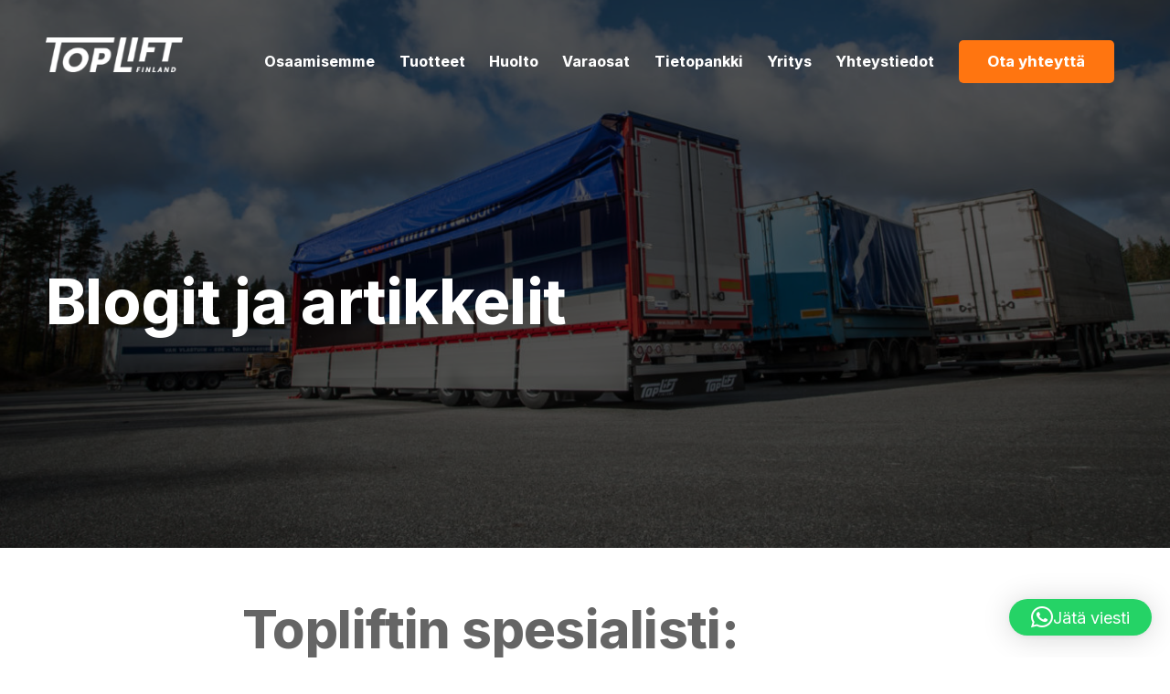

--- FILE ---
content_type: text/html; charset=UTF-8
request_url: https://toplift.fi/toplift/kuukauden-toplift-spesialisti-myynti-ja-markkinointimies-jarkko-lempiainen/
body_size: 23052
content:
<!doctype html>
<html lang="fi">
<head>
<title>Topliftin spesialisti: myyntimies Jarkko Lempiäinen | Toplift Finland &raquo; Toplift</title>
<meta http-equiv="Content-Type" content="text/html; charset=UTF-8"/>
<meta name="viewport" content="width=device-width, initial-scale=1.0">
<link href="https://fonts.googleapis.com/css2?family=Inter:wght@300;400;750;800&display=swap" rel="stylesheet">

<meta name='robots' content='index, follow, max-image-preview:large, max-snippet:-1, max-video-preview:-1' />

	<!-- This site is optimized with the Yoast SEO plugin v26.6 - https://yoast.com/wordpress/plugins/seo/ -->
	<meta name="description" content="Tutustu myynti- ja markkinointimies Jarkko Lempiäisen ajatuksiin työstään Toplift Finland Oy:n palveluksessa." />
	<link rel="canonical" href="https://toplift.fi/toplift/kuukauden-toplift-spesialisti-myynti-ja-markkinointimies-jarkko-lempiainen/" />
	<meta property="og:locale" content="fi_FI" />
	<meta property="og:type" content="article" />
	<meta property="og:title" content="Topliftin spesialisti: myyntimies Jarkko Lempiäinen | Toplift Finland" />
	<meta property="og:description" content="Tutustu myynti- ja markkinointimies Jarkko Lempiäisen ajatuksiin työstään Toplift Finland Oy:n palveluksessa." />
	<meta property="og:url" content="https://toplift.fi/toplift/kuukauden-toplift-spesialisti-myynti-ja-markkinointimies-jarkko-lempiainen/" />
	<meta property="og:site_name" content="Toplift" />
	<meta property="article:published_time" content="2018-09-27T09:52:00+00:00" />
	<meta property="article:modified_time" content="2021-05-21T13:06:55+00:00" />
	<meta property="og:image" content="https://toplift.fi/wp-content/uploads/2021/04/jarkko-lempiainen-toplift.jpeg" />
	<meta property="og:image:width" content="1200" />
	<meta property="og:image:height" content="677" />
	<meta property="og:image:type" content="image/jpeg" />
	<meta name="author" content="eve" />
	<meta name="twitter:label1" content="Kirjoittanut" />
	<meta name="twitter:data1" content="eve" />
	<meta name="twitter:label2" content="Arvioitu lukuaika" />
	<meta name="twitter:data2" content="4 minuuttia" />
	<script type="application/ld+json" class="yoast-schema-graph">{"@context":"https://schema.org","@graph":[{"@type":"WebPage","@id":"https://toplift.fi/toplift/kuukauden-toplift-spesialisti-myynti-ja-markkinointimies-jarkko-lempiainen/","url":"https://toplift.fi/toplift/kuukauden-toplift-spesialisti-myynti-ja-markkinointimies-jarkko-lempiainen/","name":"Topliftin spesialisti: myyntimies Jarkko Lempiäinen | Toplift Finland","isPartOf":{"@id":"https://toplift.fi/#website"},"primaryImageOfPage":{"@id":"https://toplift.fi/toplift/kuukauden-toplift-spesialisti-myynti-ja-markkinointimies-jarkko-lempiainen/#primaryimage"},"image":{"@id":"https://toplift.fi/toplift/kuukauden-toplift-spesialisti-myynti-ja-markkinointimies-jarkko-lempiainen/#primaryimage"},"thumbnailUrl":"https://toplift.fi/wp-content/uploads/2021/04/jarkko-lempiainen-toplift.jpeg","datePublished":"2018-09-27T09:52:00+00:00","dateModified":"2021-05-21T13:06:55+00:00","author":{"@id":"https://toplift.fi/#/schema/person/75a16d78e3213987f3ad147cba66a58a"},"description":"Tutustu myynti- ja markkinointimies Jarkko Lempiäisen ajatuksiin työstään Toplift Finland Oy:n palveluksessa.","breadcrumb":{"@id":"https://toplift.fi/toplift/kuukauden-toplift-spesialisti-myynti-ja-markkinointimies-jarkko-lempiainen/#breadcrumb"},"inLanguage":"fi","potentialAction":[{"@type":"ReadAction","target":["https://toplift.fi/toplift/kuukauden-toplift-spesialisti-myynti-ja-markkinointimies-jarkko-lempiainen/"]}]},{"@type":"ImageObject","inLanguage":"fi","@id":"https://toplift.fi/toplift/kuukauden-toplift-spesialisti-myynti-ja-markkinointimies-jarkko-lempiainen/#primaryimage","url":"https://toplift.fi/wp-content/uploads/2021/04/jarkko-lempiainen-toplift.jpeg","contentUrl":"https://toplift.fi/wp-content/uploads/2021/04/jarkko-lempiainen-toplift.jpeg","width":1200,"height":677,"caption":"Topliftin spesialisti: myyntimies Jarkko Lempiäinen"},{"@type":"BreadcrumbList","@id":"https://toplift.fi/toplift/kuukauden-toplift-spesialisti-myynti-ja-markkinointimies-jarkko-lempiainen/#breadcrumb","itemListElement":[{"@type":"ListItem","position":1,"name":"Home","item":"https://toplift.fi/"},{"@type":"ListItem","position":2,"name":"Topliftin spesialisti: myyntimies Jarkko Lempiäinen"}]},{"@type":"WebSite","@id":"https://toplift.fi/#website","url":"https://toplift.fi/","name":"Toplift","description":"Raskaan kaluston päällirakenteiden valmistaja","potentialAction":[{"@type":"SearchAction","target":{"@type":"EntryPoint","urlTemplate":"https://toplift.fi/?s={search_term_string}"},"query-input":{"@type":"PropertyValueSpecification","valueRequired":true,"valueName":"search_term_string"}}],"inLanguage":"fi"},{"@type":"Person","@id":"https://toplift.fi/#/schema/person/75a16d78e3213987f3ad147cba66a58a","name":"eve","url":"https://toplift.fi/author/eve/"}]}</script>
	<!-- / Yoast SEO plugin. -->


<link rel='dns-prefetch' href='//static.addtoany.com' />
<link rel='dns-prefetch' href='//js-eu1.hs-scripts.com' />
<link rel="alternate" title="oEmbed (JSON)" type="application/json+oembed" href="https://toplift.fi/wp-json/oembed/1.0/embed?url=https%3A%2F%2Ftoplift.fi%2Ftoplift%2Fkuukauden-toplift-spesialisti-myynti-ja-markkinointimies-jarkko-lempiainen%2F" />
<link rel="alternate" title="oEmbed (XML)" type="text/xml+oembed" href="https://toplift.fi/wp-json/oembed/1.0/embed?url=https%3A%2F%2Ftoplift.fi%2Ftoplift%2Fkuukauden-toplift-spesialisti-myynti-ja-markkinointimies-jarkko-lempiainen%2F&#038;format=xml" />
<style id='wp-img-auto-sizes-contain-inline-css' type='text/css'>
img:is([sizes=auto i],[sizes^="auto," i]){contain-intrinsic-size:3000px 1500px}
/*# sourceURL=wp-img-auto-sizes-contain-inline-css */
</style>
<style id='wp-block-library-inline-css' type='text/css'>
:root{--wp-block-synced-color:#7a00df;--wp-block-synced-color--rgb:122,0,223;--wp-bound-block-color:var(--wp-block-synced-color);--wp-editor-canvas-background:#ddd;--wp-admin-theme-color:#007cba;--wp-admin-theme-color--rgb:0,124,186;--wp-admin-theme-color-darker-10:#006ba1;--wp-admin-theme-color-darker-10--rgb:0,107,160.5;--wp-admin-theme-color-darker-20:#005a87;--wp-admin-theme-color-darker-20--rgb:0,90,135;--wp-admin-border-width-focus:2px}@media (min-resolution:192dpi){:root{--wp-admin-border-width-focus:1.5px}}.wp-element-button{cursor:pointer}:root .has-very-light-gray-background-color{background-color:#eee}:root .has-very-dark-gray-background-color{background-color:#313131}:root .has-very-light-gray-color{color:#eee}:root .has-very-dark-gray-color{color:#313131}:root .has-vivid-green-cyan-to-vivid-cyan-blue-gradient-background{background:linear-gradient(135deg,#00d084,#0693e3)}:root .has-purple-crush-gradient-background{background:linear-gradient(135deg,#34e2e4,#4721fb 50%,#ab1dfe)}:root .has-hazy-dawn-gradient-background{background:linear-gradient(135deg,#faaca8,#dad0ec)}:root .has-subdued-olive-gradient-background{background:linear-gradient(135deg,#fafae1,#67a671)}:root .has-atomic-cream-gradient-background{background:linear-gradient(135deg,#fdd79a,#004a59)}:root .has-nightshade-gradient-background{background:linear-gradient(135deg,#330968,#31cdcf)}:root .has-midnight-gradient-background{background:linear-gradient(135deg,#020381,#2874fc)}:root{--wp--preset--font-size--normal:16px;--wp--preset--font-size--huge:42px}.has-regular-font-size{font-size:1em}.has-larger-font-size{font-size:2.625em}.has-normal-font-size{font-size:var(--wp--preset--font-size--normal)}.has-huge-font-size{font-size:var(--wp--preset--font-size--huge)}.has-text-align-center{text-align:center}.has-text-align-left{text-align:left}.has-text-align-right{text-align:right}.has-fit-text{white-space:nowrap!important}#end-resizable-editor-section{display:none}.aligncenter{clear:both}.items-justified-left{justify-content:flex-start}.items-justified-center{justify-content:center}.items-justified-right{justify-content:flex-end}.items-justified-space-between{justify-content:space-between}.screen-reader-text{border:0;clip-path:inset(50%);height:1px;margin:-1px;overflow:hidden;padding:0;position:absolute;width:1px;word-wrap:normal!important}.screen-reader-text:focus{background-color:#ddd;clip-path:none;color:#444;display:block;font-size:1em;height:auto;left:5px;line-height:normal;padding:15px 23px 14px;text-decoration:none;top:5px;width:auto;z-index:100000}html :where(.has-border-color){border-style:solid}html :where([style*=border-top-color]){border-top-style:solid}html :where([style*=border-right-color]){border-right-style:solid}html :where([style*=border-bottom-color]){border-bottom-style:solid}html :where([style*=border-left-color]){border-left-style:solid}html :where([style*=border-width]){border-style:solid}html :where([style*=border-top-width]){border-top-style:solid}html :where([style*=border-right-width]){border-right-style:solid}html :where([style*=border-bottom-width]){border-bottom-style:solid}html :where([style*=border-left-width]){border-left-style:solid}html :where(img[class*=wp-image-]){height:auto;max-width:100%}:where(figure){margin:0 0 1em}html :where(.is-position-sticky){--wp-admin--admin-bar--position-offset:var(--wp-admin--admin-bar--height,0px)}@media screen and (max-width:600px){html :where(.is-position-sticky){--wp-admin--admin-bar--position-offset:0px}}

/*# sourceURL=wp-block-library-inline-css */
</style><style id='wp-block-button-inline-css' type='text/css'>
.wp-block-button__link{align-content:center;box-sizing:border-box;cursor:pointer;display:inline-block;height:100%;text-align:center;word-break:break-word}.wp-block-button__link.aligncenter{text-align:center}.wp-block-button__link.alignright{text-align:right}:where(.wp-block-button__link){border-radius:9999px;box-shadow:none;padding:calc(.667em + 2px) calc(1.333em + 2px);text-decoration:none}.wp-block-button[style*=text-decoration] .wp-block-button__link{text-decoration:inherit}.wp-block-buttons>.wp-block-button.has-custom-width{max-width:none}.wp-block-buttons>.wp-block-button.has-custom-width .wp-block-button__link{width:100%}.wp-block-buttons>.wp-block-button.has-custom-font-size .wp-block-button__link{font-size:inherit}.wp-block-buttons>.wp-block-button.wp-block-button__width-25{width:calc(25% - var(--wp--style--block-gap, .5em)*.75)}.wp-block-buttons>.wp-block-button.wp-block-button__width-50{width:calc(50% - var(--wp--style--block-gap, .5em)*.5)}.wp-block-buttons>.wp-block-button.wp-block-button__width-75{width:calc(75% - var(--wp--style--block-gap, .5em)*.25)}.wp-block-buttons>.wp-block-button.wp-block-button__width-100{flex-basis:100%;width:100%}.wp-block-buttons.is-vertical>.wp-block-button.wp-block-button__width-25{width:25%}.wp-block-buttons.is-vertical>.wp-block-button.wp-block-button__width-50{width:50%}.wp-block-buttons.is-vertical>.wp-block-button.wp-block-button__width-75{width:75%}.wp-block-button.is-style-squared,.wp-block-button__link.wp-block-button.is-style-squared{border-radius:0}.wp-block-button.no-border-radius,.wp-block-button__link.no-border-radius{border-radius:0!important}:root :where(.wp-block-button .wp-block-button__link.is-style-outline),:root :where(.wp-block-button.is-style-outline>.wp-block-button__link){border:2px solid;padding:.667em 1.333em}:root :where(.wp-block-button .wp-block-button__link.is-style-outline:not(.has-text-color)),:root :where(.wp-block-button.is-style-outline>.wp-block-button__link:not(.has-text-color)){color:currentColor}:root :where(.wp-block-button .wp-block-button__link.is-style-outline:not(.has-background)),:root :where(.wp-block-button.is-style-outline>.wp-block-button__link:not(.has-background)){background-color:initial;background-image:none}
/*# sourceURL=https://toplift.fi/wp-includes/blocks/button/style.min.css */
</style>
<link rel='stylesheet' id='wp-block-cover-css' href='https://toplift.fi/wp-includes/blocks/cover/style.min.css?ver=0b68d4c39f2dfdd1c2ec58910724459f' type='text/css' media='all' />
<style id='wp-block-heading-inline-css' type='text/css'>
h1:where(.wp-block-heading).has-background,h2:where(.wp-block-heading).has-background,h3:where(.wp-block-heading).has-background,h4:where(.wp-block-heading).has-background,h5:where(.wp-block-heading).has-background,h6:where(.wp-block-heading).has-background{padding:1.25em 2.375em}h1.has-text-align-left[style*=writing-mode]:where([style*=vertical-lr]),h1.has-text-align-right[style*=writing-mode]:where([style*=vertical-rl]),h2.has-text-align-left[style*=writing-mode]:where([style*=vertical-lr]),h2.has-text-align-right[style*=writing-mode]:where([style*=vertical-rl]),h3.has-text-align-left[style*=writing-mode]:where([style*=vertical-lr]),h3.has-text-align-right[style*=writing-mode]:where([style*=vertical-rl]),h4.has-text-align-left[style*=writing-mode]:where([style*=vertical-lr]),h4.has-text-align-right[style*=writing-mode]:where([style*=vertical-rl]),h5.has-text-align-left[style*=writing-mode]:where([style*=vertical-lr]),h5.has-text-align-right[style*=writing-mode]:where([style*=vertical-rl]),h6.has-text-align-left[style*=writing-mode]:where([style*=vertical-lr]),h6.has-text-align-right[style*=writing-mode]:where([style*=vertical-rl]){rotate:180deg}
/*# sourceURL=https://toplift.fi/wp-includes/blocks/heading/style.min.css */
</style>
<style id='wp-block-image-inline-css' type='text/css'>
.wp-block-image>a,.wp-block-image>figure>a{display:inline-block}.wp-block-image img{box-sizing:border-box;height:auto;max-width:100%;vertical-align:bottom}@media not (prefers-reduced-motion){.wp-block-image img.hide{visibility:hidden}.wp-block-image img.show{animation:show-content-image .4s}}.wp-block-image[style*=border-radius] img,.wp-block-image[style*=border-radius]>a{border-radius:inherit}.wp-block-image.has-custom-border img{box-sizing:border-box}.wp-block-image.aligncenter{text-align:center}.wp-block-image.alignfull>a,.wp-block-image.alignwide>a{width:100%}.wp-block-image.alignfull img,.wp-block-image.alignwide img{height:auto;width:100%}.wp-block-image .aligncenter,.wp-block-image .alignleft,.wp-block-image .alignright,.wp-block-image.aligncenter,.wp-block-image.alignleft,.wp-block-image.alignright{display:table}.wp-block-image .aligncenter>figcaption,.wp-block-image .alignleft>figcaption,.wp-block-image .alignright>figcaption,.wp-block-image.aligncenter>figcaption,.wp-block-image.alignleft>figcaption,.wp-block-image.alignright>figcaption{caption-side:bottom;display:table-caption}.wp-block-image .alignleft{float:left;margin:.5em 1em .5em 0}.wp-block-image .alignright{float:right;margin:.5em 0 .5em 1em}.wp-block-image .aligncenter{margin-left:auto;margin-right:auto}.wp-block-image :where(figcaption){margin-bottom:1em;margin-top:.5em}.wp-block-image.is-style-circle-mask img{border-radius:9999px}@supports ((-webkit-mask-image:none) or (mask-image:none)) or (-webkit-mask-image:none){.wp-block-image.is-style-circle-mask img{border-radius:0;-webkit-mask-image:url('data:image/svg+xml;utf8,<svg viewBox="0 0 100 100" xmlns="http://www.w3.org/2000/svg"><circle cx="50" cy="50" r="50"/></svg>');mask-image:url('data:image/svg+xml;utf8,<svg viewBox="0 0 100 100" xmlns="http://www.w3.org/2000/svg"><circle cx="50" cy="50" r="50"/></svg>');mask-mode:alpha;-webkit-mask-position:center;mask-position:center;-webkit-mask-repeat:no-repeat;mask-repeat:no-repeat;-webkit-mask-size:contain;mask-size:contain}}:root :where(.wp-block-image.is-style-rounded img,.wp-block-image .is-style-rounded img){border-radius:9999px}.wp-block-image figure{margin:0}.wp-lightbox-container{display:flex;flex-direction:column;position:relative}.wp-lightbox-container img{cursor:zoom-in}.wp-lightbox-container img:hover+button{opacity:1}.wp-lightbox-container button{align-items:center;backdrop-filter:blur(16px) saturate(180%);background-color:#5a5a5a40;border:none;border-radius:4px;cursor:zoom-in;display:flex;height:20px;justify-content:center;opacity:0;padding:0;position:absolute;right:16px;text-align:center;top:16px;width:20px;z-index:100}@media not (prefers-reduced-motion){.wp-lightbox-container button{transition:opacity .2s ease}}.wp-lightbox-container button:focus-visible{outline:3px auto #5a5a5a40;outline:3px auto -webkit-focus-ring-color;outline-offset:3px}.wp-lightbox-container button:hover{cursor:pointer;opacity:1}.wp-lightbox-container button:focus{opacity:1}.wp-lightbox-container button:focus,.wp-lightbox-container button:hover,.wp-lightbox-container button:not(:hover):not(:active):not(.has-background){background-color:#5a5a5a40;border:none}.wp-lightbox-overlay{box-sizing:border-box;cursor:zoom-out;height:100vh;left:0;overflow:hidden;position:fixed;top:0;visibility:hidden;width:100%;z-index:100000}.wp-lightbox-overlay .close-button{align-items:center;cursor:pointer;display:flex;justify-content:center;min-height:40px;min-width:40px;padding:0;position:absolute;right:calc(env(safe-area-inset-right) + 16px);top:calc(env(safe-area-inset-top) + 16px);z-index:5000000}.wp-lightbox-overlay .close-button:focus,.wp-lightbox-overlay .close-button:hover,.wp-lightbox-overlay .close-button:not(:hover):not(:active):not(.has-background){background:none;border:none}.wp-lightbox-overlay .lightbox-image-container{height:var(--wp--lightbox-container-height);left:50%;overflow:hidden;position:absolute;top:50%;transform:translate(-50%,-50%);transform-origin:top left;width:var(--wp--lightbox-container-width);z-index:9999999999}.wp-lightbox-overlay .wp-block-image{align-items:center;box-sizing:border-box;display:flex;height:100%;justify-content:center;margin:0;position:relative;transform-origin:0 0;width:100%;z-index:3000000}.wp-lightbox-overlay .wp-block-image img{height:var(--wp--lightbox-image-height);min-height:var(--wp--lightbox-image-height);min-width:var(--wp--lightbox-image-width);width:var(--wp--lightbox-image-width)}.wp-lightbox-overlay .wp-block-image figcaption{display:none}.wp-lightbox-overlay button{background:none;border:none}.wp-lightbox-overlay .scrim{background-color:#fff;height:100%;opacity:.9;position:absolute;width:100%;z-index:2000000}.wp-lightbox-overlay.active{visibility:visible}@media not (prefers-reduced-motion){.wp-lightbox-overlay.active{animation:turn-on-visibility .25s both}.wp-lightbox-overlay.active img{animation:turn-on-visibility .35s both}.wp-lightbox-overlay.show-closing-animation:not(.active){animation:turn-off-visibility .35s both}.wp-lightbox-overlay.show-closing-animation:not(.active) img{animation:turn-off-visibility .25s both}.wp-lightbox-overlay.zoom.active{animation:none;opacity:1;visibility:visible}.wp-lightbox-overlay.zoom.active .lightbox-image-container{animation:lightbox-zoom-in .4s}.wp-lightbox-overlay.zoom.active .lightbox-image-container img{animation:none}.wp-lightbox-overlay.zoom.active .scrim{animation:turn-on-visibility .4s forwards}.wp-lightbox-overlay.zoom.show-closing-animation:not(.active){animation:none}.wp-lightbox-overlay.zoom.show-closing-animation:not(.active) .lightbox-image-container{animation:lightbox-zoom-out .4s}.wp-lightbox-overlay.zoom.show-closing-animation:not(.active) .lightbox-image-container img{animation:none}.wp-lightbox-overlay.zoom.show-closing-animation:not(.active) .scrim{animation:turn-off-visibility .4s forwards}}@keyframes show-content-image{0%{visibility:hidden}99%{visibility:hidden}to{visibility:visible}}@keyframes turn-on-visibility{0%{opacity:0}to{opacity:1}}@keyframes turn-off-visibility{0%{opacity:1;visibility:visible}99%{opacity:0;visibility:visible}to{opacity:0;visibility:hidden}}@keyframes lightbox-zoom-in{0%{transform:translate(calc((-100vw + var(--wp--lightbox-scrollbar-width))/2 + var(--wp--lightbox-initial-left-position)),calc(-50vh + var(--wp--lightbox-initial-top-position))) scale(var(--wp--lightbox-scale))}to{transform:translate(-50%,-50%) scale(1)}}@keyframes lightbox-zoom-out{0%{transform:translate(-50%,-50%) scale(1);visibility:visible}99%{visibility:visible}to{transform:translate(calc((-100vw + var(--wp--lightbox-scrollbar-width))/2 + var(--wp--lightbox-initial-left-position)),calc(-50vh + var(--wp--lightbox-initial-top-position))) scale(var(--wp--lightbox-scale));visibility:hidden}}
/*# sourceURL=https://toplift.fi/wp-includes/blocks/image/style.min.css */
</style>
<style id='wp-block-media-text-inline-css' type='text/css'>
.wp-block-media-text{box-sizing:border-box;
  /*!rtl:begin:ignore*/direction:ltr;
  /*!rtl:end:ignore*/display:grid;grid-template-columns:50% 1fr;grid-template-rows:auto}.wp-block-media-text.has-media-on-the-right{grid-template-columns:1fr 50%}.wp-block-media-text.is-vertically-aligned-top>.wp-block-media-text__content,.wp-block-media-text.is-vertically-aligned-top>.wp-block-media-text__media{align-self:start}.wp-block-media-text.is-vertically-aligned-center>.wp-block-media-text__content,.wp-block-media-text.is-vertically-aligned-center>.wp-block-media-text__media,.wp-block-media-text>.wp-block-media-text__content,.wp-block-media-text>.wp-block-media-text__media{align-self:center}.wp-block-media-text.is-vertically-aligned-bottom>.wp-block-media-text__content,.wp-block-media-text.is-vertically-aligned-bottom>.wp-block-media-text__media{align-self:end}.wp-block-media-text>.wp-block-media-text__media{
  /*!rtl:begin:ignore*/grid-column:1;grid-row:1;
  /*!rtl:end:ignore*/margin:0}.wp-block-media-text>.wp-block-media-text__content{direction:ltr;
  /*!rtl:begin:ignore*/grid-column:2;grid-row:1;
  /*!rtl:end:ignore*/padding:0 8%;word-break:break-word}.wp-block-media-text.has-media-on-the-right>.wp-block-media-text__media{
  /*!rtl:begin:ignore*/grid-column:2;grid-row:1
  /*!rtl:end:ignore*/}.wp-block-media-text.has-media-on-the-right>.wp-block-media-text__content{
  /*!rtl:begin:ignore*/grid-column:1;grid-row:1
  /*!rtl:end:ignore*/}.wp-block-media-text__media a{display:block}.wp-block-media-text__media img,.wp-block-media-text__media video{height:auto;max-width:unset;vertical-align:middle;width:100%}.wp-block-media-text.is-image-fill>.wp-block-media-text__media{background-size:cover;height:100%;min-height:250px}.wp-block-media-text.is-image-fill>.wp-block-media-text__media>a{display:block;height:100%}.wp-block-media-text.is-image-fill>.wp-block-media-text__media img{height:1px;margin:-1px;overflow:hidden;padding:0;position:absolute;width:1px;clip:rect(0,0,0,0);border:0}.wp-block-media-text.is-image-fill-element>.wp-block-media-text__media{height:100%;min-height:250px}.wp-block-media-text.is-image-fill-element>.wp-block-media-text__media>a{display:block;height:100%}.wp-block-media-text.is-image-fill-element>.wp-block-media-text__media img{height:100%;object-fit:cover;width:100%}@media (max-width:600px){.wp-block-media-text.is-stacked-on-mobile{grid-template-columns:100%!important}.wp-block-media-text.is-stacked-on-mobile>.wp-block-media-text__media{grid-column:1;grid-row:1}.wp-block-media-text.is-stacked-on-mobile>.wp-block-media-text__content{grid-column:1;grid-row:2}}
/*# sourceURL=https://toplift.fi/wp-includes/blocks/media-text/style.min.css */
</style>
<style id='wp-block-buttons-inline-css' type='text/css'>
.wp-block-buttons{box-sizing:border-box}.wp-block-buttons.is-vertical{flex-direction:column}.wp-block-buttons.is-vertical>.wp-block-button:last-child{margin-bottom:0}.wp-block-buttons>.wp-block-button{display:inline-block;margin:0}.wp-block-buttons.is-content-justification-left{justify-content:flex-start}.wp-block-buttons.is-content-justification-left.is-vertical{align-items:flex-start}.wp-block-buttons.is-content-justification-center{justify-content:center}.wp-block-buttons.is-content-justification-center.is-vertical{align-items:center}.wp-block-buttons.is-content-justification-right{justify-content:flex-end}.wp-block-buttons.is-content-justification-right.is-vertical{align-items:flex-end}.wp-block-buttons.is-content-justification-space-between{justify-content:space-between}.wp-block-buttons.aligncenter{text-align:center}.wp-block-buttons:not(.is-content-justification-space-between,.is-content-justification-right,.is-content-justification-left,.is-content-justification-center) .wp-block-button.aligncenter{margin-left:auto;margin-right:auto;width:100%}.wp-block-buttons[style*=text-decoration] .wp-block-button,.wp-block-buttons[style*=text-decoration] .wp-block-button__link{text-decoration:inherit}.wp-block-buttons.has-custom-font-size .wp-block-button__link{font-size:inherit}.wp-block-buttons .wp-block-button__link{width:100%}.wp-block-button.aligncenter{text-align:center}
/*# sourceURL=https://toplift.fi/wp-includes/blocks/buttons/style.min.css */
</style>
<style id='wp-block-columns-inline-css' type='text/css'>
.wp-block-columns{box-sizing:border-box;display:flex;flex-wrap:wrap!important}@media (min-width:782px){.wp-block-columns{flex-wrap:nowrap!important}}.wp-block-columns{align-items:normal!important}.wp-block-columns.are-vertically-aligned-top{align-items:flex-start}.wp-block-columns.are-vertically-aligned-center{align-items:center}.wp-block-columns.are-vertically-aligned-bottom{align-items:flex-end}@media (max-width:781px){.wp-block-columns:not(.is-not-stacked-on-mobile)>.wp-block-column{flex-basis:100%!important}}@media (min-width:782px){.wp-block-columns:not(.is-not-stacked-on-mobile)>.wp-block-column{flex-basis:0;flex-grow:1}.wp-block-columns:not(.is-not-stacked-on-mobile)>.wp-block-column[style*=flex-basis]{flex-grow:0}}.wp-block-columns.is-not-stacked-on-mobile{flex-wrap:nowrap!important}.wp-block-columns.is-not-stacked-on-mobile>.wp-block-column{flex-basis:0;flex-grow:1}.wp-block-columns.is-not-stacked-on-mobile>.wp-block-column[style*=flex-basis]{flex-grow:0}:where(.wp-block-columns){margin-bottom:1.75em}:where(.wp-block-columns.has-background){padding:1.25em 2.375em}.wp-block-column{flex-grow:1;min-width:0;overflow-wrap:break-word;word-break:break-word}.wp-block-column.is-vertically-aligned-top{align-self:flex-start}.wp-block-column.is-vertically-aligned-center{align-self:center}.wp-block-column.is-vertically-aligned-bottom{align-self:flex-end}.wp-block-column.is-vertically-aligned-stretch{align-self:stretch}.wp-block-column.is-vertically-aligned-bottom,.wp-block-column.is-vertically-aligned-center,.wp-block-column.is-vertically-aligned-top{width:100%}
/*# sourceURL=https://toplift.fi/wp-includes/blocks/columns/style.min.css */
</style>
<style id='wp-block-group-inline-css' type='text/css'>
.wp-block-group{box-sizing:border-box}:where(.wp-block-group.wp-block-group-is-layout-constrained){position:relative}
/*# sourceURL=https://toplift.fi/wp-includes/blocks/group/style.min.css */
</style>
<style id='wp-block-paragraph-inline-css' type='text/css'>
.is-small-text{font-size:.875em}.is-regular-text{font-size:1em}.is-large-text{font-size:2.25em}.is-larger-text{font-size:3em}.has-drop-cap:not(:focus):first-letter{float:left;font-size:8.4em;font-style:normal;font-weight:100;line-height:.68;margin:.05em .1em 0 0;text-transform:uppercase}body.rtl .has-drop-cap:not(:focus):first-letter{float:none;margin-left:.1em}p.has-drop-cap.has-background{overflow:hidden}:root :where(p.has-background){padding:1.25em 2.375em}:where(p.has-text-color:not(.has-link-color)) a{color:inherit}p.has-text-align-left[style*="writing-mode:vertical-lr"],p.has-text-align-right[style*="writing-mode:vertical-rl"]{rotate:180deg}
/*# sourceURL=https://toplift.fi/wp-includes/blocks/paragraph/style.min.css */
</style>
<style id='wp-block-social-links-inline-css' type='text/css'>
.wp-block-social-links{background:none;box-sizing:border-box;margin-left:0;padding-left:0;padding-right:0;text-indent:0}.wp-block-social-links .wp-social-link a,.wp-block-social-links .wp-social-link a:hover{border-bottom:0;box-shadow:none;text-decoration:none}.wp-block-social-links .wp-social-link svg{height:1em;width:1em}.wp-block-social-links .wp-social-link span:not(.screen-reader-text){font-size:.65em;margin-left:.5em;margin-right:.5em}.wp-block-social-links.has-small-icon-size{font-size:16px}.wp-block-social-links,.wp-block-social-links.has-normal-icon-size{font-size:24px}.wp-block-social-links.has-large-icon-size{font-size:36px}.wp-block-social-links.has-huge-icon-size{font-size:48px}.wp-block-social-links.aligncenter{display:flex;justify-content:center}.wp-block-social-links.alignright{justify-content:flex-end}.wp-block-social-link{border-radius:9999px;display:block}@media not (prefers-reduced-motion){.wp-block-social-link{transition:transform .1s ease}}.wp-block-social-link{height:auto}.wp-block-social-link a{align-items:center;display:flex;line-height:0}.wp-block-social-link:hover{transform:scale(1.1)}.wp-block-social-links .wp-block-social-link.wp-social-link{display:inline-block;margin:0;padding:0}.wp-block-social-links .wp-block-social-link.wp-social-link .wp-block-social-link-anchor,.wp-block-social-links .wp-block-social-link.wp-social-link .wp-block-social-link-anchor svg,.wp-block-social-links .wp-block-social-link.wp-social-link .wp-block-social-link-anchor:active,.wp-block-social-links .wp-block-social-link.wp-social-link .wp-block-social-link-anchor:hover,.wp-block-social-links .wp-block-social-link.wp-social-link .wp-block-social-link-anchor:visited{color:currentColor;fill:currentColor}:where(.wp-block-social-links:not(.is-style-logos-only)) .wp-social-link{background-color:#f0f0f0;color:#444}:where(.wp-block-social-links:not(.is-style-logos-only)) .wp-social-link-amazon{background-color:#f90;color:#fff}:where(.wp-block-social-links:not(.is-style-logos-only)) .wp-social-link-bandcamp{background-color:#1ea0c3;color:#fff}:where(.wp-block-social-links:not(.is-style-logos-only)) .wp-social-link-behance{background-color:#0757fe;color:#fff}:where(.wp-block-social-links:not(.is-style-logos-only)) .wp-social-link-bluesky{background-color:#0a7aff;color:#fff}:where(.wp-block-social-links:not(.is-style-logos-only)) .wp-social-link-codepen{background-color:#1e1f26;color:#fff}:where(.wp-block-social-links:not(.is-style-logos-only)) .wp-social-link-deviantart{background-color:#02e49b;color:#fff}:where(.wp-block-social-links:not(.is-style-logos-only)) .wp-social-link-discord{background-color:#5865f2;color:#fff}:where(.wp-block-social-links:not(.is-style-logos-only)) .wp-social-link-dribbble{background-color:#e94c89;color:#fff}:where(.wp-block-social-links:not(.is-style-logos-only)) .wp-social-link-dropbox{background-color:#4280ff;color:#fff}:where(.wp-block-social-links:not(.is-style-logos-only)) .wp-social-link-etsy{background-color:#f45800;color:#fff}:where(.wp-block-social-links:not(.is-style-logos-only)) .wp-social-link-facebook{background-color:#0866ff;color:#fff}:where(.wp-block-social-links:not(.is-style-logos-only)) .wp-social-link-fivehundredpx{background-color:#000;color:#fff}:where(.wp-block-social-links:not(.is-style-logos-only)) .wp-social-link-flickr{background-color:#0461dd;color:#fff}:where(.wp-block-social-links:not(.is-style-logos-only)) .wp-social-link-foursquare{background-color:#e65678;color:#fff}:where(.wp-block-social-links:not(.is-style-logos-only)) .wp-social-link-github{background-color:#24292d;color:#fff}:where(.wp-block-social-links:not(.is-style-logos-only)) .wp-social-link-goodreads{background-color:#eceadd;color:#382110}:where(.wp-block-social-links:not(.is-style-logos-only)) .wp-social-link-google{background-color:#ea4434;color:#fff}:where(.wp-block-social-links:not(.is-style-logos-only)) .wp-social-link-gravatar{background-color:#1d4fc4;color:#fff}:where(.wp-block-social-links:not(.is-style-logos-only)) .wp-social-link-instagram{background-color:#f00075;color:#fff}:where(.wp-block-social-links:not(.is-style-logos-only)) .wp-social-link-lastfm{background-color:#e21b24;color:#fff}:where(.wp-block-social-links:not(.is-style-logos-only)) .wp-social-link-linkedin{background-color:#0d66c2;color:#fff}:where(.wp-block-social-links:not(.is-style-logos-only)) .wp-social-link-mastodon{background-color:#3288d4;color:#fff}:where(.wp-block-social-links:not(.is-style-logos-only)) .wp-social-link-medium{background-color:#000;color:#fff}:where(.wp-block-social-links:not(.is-style-logos-only)) .wp-social-link-meetup{background-color:#f6405f;color:#fff}:where(.wp-block-social-links:not(.is-style-logos-only)) .wp-social-link-patreon{background-color:#000;color:#fff}:where(.wp-block-social-links:not(.is-style-logos-only)) .wp-social-link-pinterest{background-color:#e60122;color:#fff}:where(.wp-block-social-links:not(.is-style-logos-only)) .wp-social-link-pocket{background-color:#ef4155;color:#fff}:where(.wp-block-social-links:not(.is-style-logos-only)) .wp-social-link-reddit{background-color:#ff4500;color:#fff}:where(.wp-block-social-links:not(.is-style-logos-only)) .wp-social-link-skype{background-color:#0478d7;color:#fff}:where(.wp-block-social-links:not(.is-style-logos-only)) .wp-social-link-snapchat{background-color:#fefc00;color:#fff;stroke:#000}:where(.wp-block-social-links:not(.is-style-logos-only)) .wp-social-link-soundcloud{background-color:#ff5600;color:#fff}:where(.wp-block-social-links:not(.is-style-logos-only)) .wp-social-link-spotify{background-color:#1bd760;color:#fff}:where(.wp-block-social-links:not(.is-style-logos-only)) .wp-social-link-telegram{background-color:#2aabee;color:#fff}:where(.wp-block-social-links:not(.is-style-logos-only)) .wp-social-link-threads{background-color:#000;color:#fff}:where(.wp-block-social-links:not(.is-style-logos-only)) .wp-social-link-tiktok{background-color:#000;color:#fff}:where(.wp-block-social-links:not(.is-style-logos-only)) .wp-social-link-tumblr{background-color:#011835;color:#fff}:where(.wp-block-social-links:not(.is-style-logos-only)) .wp-social-link-twitch{background-color:#6440a4;color:#fff}:where(.wp-block-social-links:not(.is-style-logos-only)) .wp-social-link-twitter{background-color:#1da1f2;color:#fff}:where(.wp-block-social-links:not(.is-style-logos-only)) .wp-social-link-vimeo{background-color:#1eb7ea;color:#fff}:where(.wp-block-social-links:not(.is-style-logos-only)) .wp-social-link-vk{background-color:#4680c2;color:#fff}:where(.wp-block-social-links:not(.is-style-logos-only)) .wp-social-link-wordpress{background-color:#3499cd;color:#fff}:where(.wp-block-social-links:not(.is-style-logos-only)) .wp-social-link-whatsapp{background-color:#25d366;color:#fff}:where(.wp-block-social-links:not(.is-style-logos-only)) .wp-social-link-x{background-color:#000;color:#fff}:where(.wp-block-social-links:not(.is-style-logos-only)) .wp-social-link-yelp{background-color:#d32422;color:#fff}:where(.wp-block-social-links:not(.is-style-logos-only)) .wp-social-link-youtube{background-color:red;color:#fff}:where(.wp-block-social-links.is-style-logos-only) .wp-social-link{background:none}:where(.wp-block-social-links.is-style-logos-only) .wp-social-link svg{height:1.25em;width:1.25em}:where(.wp-block-social-links.is-style-logos-only) .wp-social-link-amazon{color:#f90}:where(.wp-block-social-links.is-style-logos-only) .wp-social-link-bandcamp{color:#1ea0c3}:where(.wp-block-social-links.is-style-logos-only) .wp-social-link-behance{color:#0757fe}:where(.wp-block-social-links.is-style-logos-only) .wp-social-link-bluesky{color:#0a7aff}:where(.wp-block-social-links.is-style-logos-only) .wp-social-link-codepen{color:#1e1f26}:where(.wp-block-social-links.is-style-logos-only) .wp-social-link-deviantart{color:#02e49b}:where(.wp-block-social-links.is-style-logos-only) .wp-social-link-discord{color:#5865f2}:where(.wp-block-social-links.is-style-logos-only) .wp-social-link-dribbble{color:#e94c89}:where(.wp-block-social-links.is-style-logos-only) .wp-social-link-dropbox{color:#4280ff}:where(.wp-block-social-links.is-style-logos-only) .wp-social-link-etsy{color:#f45800}:where(.wp-block-social-links.is-style-logos-only) .wp-social-link-facebook{color:#0866ff}:where(.wp-block-social-links.is-style-logos-only) .wp-social-link-fivehundredpx{color:#000}:where(.wp-block-social-links.is-style-logos-only) .wp-social-link-flickr{color:#0461dd}:where(.wp-block-social-links.is-style-logos-only) .wp-social-link-foursquare{color:#e65678}:where(.wp-block-social-links.is-style-logos-only) .wp-social-link-github{color:#24292d}:where(.wp-block-social-links.is-style-logos-only) .wp-social-link-goodreads{color:#382110}:where(.wp-block-social-links.is-style-logos-only) .wp-social-link-google{color:#ea4434}:where(.wp-block-social-links.is-style-logos-only) .wp-social-link-gravatar{color:#1d4fc4}:where(.wp-block-social-links.is-style-logos-only) .wp-social-link-instagram{color:#f00075}:where(.wp-block-social-links.is-style-logos-only) .wp-social-link-lastfm{color:#e21b24}:where(.wp-block-social-links.is-style-logos-only) .wp-social-link-linkedin{color:#0d66c2}:where(.wp-block-social-links.is-style-logos-only) .wp-social-link-mastodon{color:#3288d4}:where(.wp-block-social-links.is-style-logos-only) .wp-social-link-medium{color:#000}:where(.wp-block-social-links.is-style-logos-only) .wp-social-link-meetup{color:#f6405f}:where(.wp-block-social-links.is-style-logos-only) .wp-social-link-patreon{color:#000}:where(.wp-block-social-links.is-style-logos-only) .wp-social-link-pinterest{color:#e60122}:where(.wp-block-social-links.is-style-logos-only) .wp-social-link-pocket{color:#ef4155}:where(.wp-block-social-links.is-style-logos-only) .wp-social-link-reddit{color:#ff4500}:where(.wp-block-social-links.is-style-logos-only) .wp-social-link-skype{color:#0478d7}:where(.wp-block-social-links.is-style-logos-only) .wp-social-link-snapchat{color:#fff;stroke:#000}:where(.wp-block-social-links.is-style-logos-only) .wp-social-link-soundcloud{color:#ff5600}:where(.wp-block-social-links.is-style-logos-only) .wp-social-link-spotify{color:#1bd760}:where(.wp-block-social-links.is-style-logos-only) .wp-social-link-telegram{color:#2aabee}:where(.wp-block-social-links.is-style-logos-only) .wp-social-link-threads{color:#000}:where(.wp-block-social-links.is-style-logos-only) .wp-social-link-tiktok{color:#000}:where(.wp-block-social-links.is-style-logos-only) .wp-social-link-tumblr{color:#011835}:where(.wp-block-social-links.is-style-logos-only) .wp-social-link-twitch{color:#6440a4}:where(.wp-block-social-links.is-style-logos-only) .wp-social-link-twitter{color:#1da1f2}:where(.wp-block-social-links.is-style-logos-only) .wp-social-link-vimeo{color:#1eb7ea}:where(.wp-block-social-links.is-style-logos-only) .wp-social-link-vk{color:#4680c2}:where(.wp-block-social-links.is-style-logos-only) .wp-social-link-whatsapp{color:#25d366}:where(.wp-block-social-links.is-style-logos-only) .wp-social-link-wordpress{color:#3499cd}:where(.wp-block-social-links.is-style-logos-only) .wp-social-link-x{color:#000}:where(.wp-block-social-links.is-style-logos-only) .wp-social-link-yelp{color:#d32422}:where(.wp-block-social-links.is-style-logos-only) .wp-social-link-youtube{color:red}.wp-block-social-links.is-style-pill-shape .wp-social-link{width:auto}:root :where(.wp-block-social-links .wp-social-link a){padding:.25em}:root :where(.wp-block-social-links.is-style-logos-only .wp-social-link a){padding:0}:root :where(.wp-block-social-links.is-style-pill-shape .wp-social-link a){padding-left:.6666666667em;padding-right:.6666666667em}.wp-block-social-links:not(.has-icon-color):not(.has-icon-background-color) .wp-social-link-snapchat .wp-block-social-link-label{color:#000}
/*# sourceURL=https://toplift.fi/wp-includes/blocks/social-links/style.min.css */
</style>
<style id='global-styles-inline-css' type='text/css'>
:root{--wp--preset--aspect-ratio--square: 1;--wp--preset--aspect-ratio--4-3: 4/3;--wp--preset--aspect-ratio--3-4: 3/4;--wp--preset--aspect-ratio--3-2: 3/2;--wp--preset--aspect-ratio--2-3: 2/3;--wp--preset--aspect-ratio--16-9: 16/9;--wp--preset--aspect-ratio--9-16: 9/16;--wp--preset--color--black: #000000;--wp--preset--color--cyan-bluish-gray: #abb8c3;--wp--preset--color--white: #ffffff;--wp--preset--color--pale-pink: #f78da7;--wp--preset--color--vivid-red: #cf2e2e;--wp--preset--color--luminous-vivid-orange: #ff6900;--wp--preset--color--luminous-vivid-amber: #fcb900;--wp--preset--color--light-green-cyan: #7bdcb5;--wp--preset--color--vivid-green-cyan: #00d084;--wp--preset--color--pale-cyan-blue: #8ed1fc;--wp--preset--color--vivid-cyan-blue: #0693e3;--wp--preset--color--vivid-purple: #9b51e0;--wp--preset--color--primary: #003D4D;--wp--preset--color--secondary: #FF7510;--wp--preset--color--cyan: #2DBAD5;--wp--preset--gradient--vivid-cyan-blue-to-vivid-purple: linear-gradient(135deg,rgb(6,147,227) 0%,rgb(155,81,224) 100%);--wp--preset--gradient--light-green-cyan-to-vivid-green-cyan: linear-gradient(135deg,rgb(122,220,180) 0%,rgb(0,208,130) 100%);--wp--preset--gradient--luminous-vivid-amber-to-luminous-vivid-orange: linear-gradient(135deg,rgb(252,185,0) 0%,rgb(255,105,0) 100%);--wp--preset--gradient--luminous-vivid-orange-to-vivid-red: linear-gradient(135deg,rgb(255,105,0) 0%,rgb(207,46,46) 100%);--wp--preset--gradient--very-light-gray-to-cyan-bluish-gray: linear-gradient(135deg,rgb(238,238,238) 0%,rgb(169,184,195) 100%);--wp--preset--gradient--cool-to-warm-spectrum: linear-gradient(135deg,rgb(74,234,220) 0%,rgb(151,120,209) 20%,rgb(207,42,186) 40%,rgb(238,44,130) 60%,rgb(251,105,98) 80%,rgb(254,248,76) 100%);--wp--preset--gradient--blush-light-purple: linear-gradient(135deg,rgb(255,206,236) 0%,rgb(152,150,240) 100%);--wp--preset--gradient--blush-bordeaux: linear-gradient(135deg,rgb(254,205,165) 0%,rgb(254,45,45) 50%,rgb(107,0,62) 100%);--wp--preset--gradient--luminous-dusk: linear-gradient(135deg,rgb(255,203,112) 0%,rgb(199,81,192) 50%,rgb(65,88,208) 100%);--wp--preset--gradient--pale-ocean: linear-gradient(135deg,rgb(255,245,203) 0%,rgb(182,227,212) 50%,rgb(51,167,181) 100%);--wp--preset--gradient--electric-grass: linear-gradient(135deg,rgb(202,248,128) 0%,rgb(113,206,126) 100%);--wp--preset--gradient--midnight: linear-gradient(135deg,rgb(2,3,129) 0%,rgb(40,116,252) 100%);--wp--preset--font-size--small: 13px;--wp--preset--font-size--medium: 20px;--wp--preset--font-size--large: 36px;--wp--preset--font-size--x-large: 42px;--wp--preset--spacing--20: 0.44rem;--wp--preset--spacing--30: 0.67rem;--wp--preset--spacing--40: 1rem;--wp--preset--spacing--50: 1.5rem;--wp--preset--spacing--60: 2.25rem;--wp--preset--spacing--70: 3.38rem;--wp--preset--spacing--80: 5.06rem;--wp--preset--shadow--natural: 6px 6px 9px rgba(0, 0, 0, 0.2);--wp--preset--shadow--deep: 12px 12px 50px rgba(0, 0, 0, 0.4);--wp--preset--shadow--sharp: 6px 6px 0px rgba(0, 0, 0, 0.2);--wp--preset--shadow--outlined: 6px 6px 0px -3px rgb(255, 255, 255), 6px 6px rgb(0, 0, 0);--wp--preset--shadow--crisp: 6px 6px 0px rgb(0, 0, 0);}:where(.is-layout-flex){gap: 0.5em;}:where(.is-layout-grid){gap: 0.5em;}body .is-layout-flex{display: flex;}.is-layout-flex{flex-wrap: wrap;align-items: center;}.is-layout-flex > :is(*, div){margin: 0;}body .is-layout-grid{display: grid;}.is-layout-grid > :is(*, div){margin: 0;}:where(.wp-block-columns.is-layout-flex){gap: 2em;}:where(.wp-block-columns.is-layout-grid){gap: 2em;}:where(.wp-block-post-template.is-layout-flex){gap: 1.25em;}:where(.wp-block-post-template.is-layout-grid){gap: 1.25em;}.has-black-color{color: var(--wp--preset--color--black) !important;}.has-cyan-bluish-gray-color{color: var(--wp--preset--color--cyan-bluish-gray) !important;}.has-white-color{color: var(--wp--preset--color--white) !important;}.has-pale-pink-color{color: var(--wp--preset--color--pale-pink) !important;}.has-vivid-red-color{color: var(--wp--preset--color--vivid-red) !important;}.has-luminous-vivid-orange-color{color: var(--wp--preset--color--luminous-vivid-orange) !important;}.has-luminous-vivid-amber-color{color: var(--wp--preset--color--luminous-vivid-amber) !important;}.has-light-green-cyan-color{color: var(--wp--preset--color--light-green-cyan) !important;}.has-vivid-green-cyan-color{color: var(--wp--preset--color--vivid-green-cyan) !important;}.has-pale-cyan-blue-color{color: var(--wp--preset--color--pale-cyan-blue) !important;}.has-vivid-cyan-blue-color{color: var(--wp--preset--color--vivid-cyan-blue) !important;}.has-vivid-purple-color{color: var(--wp--preset--color--vivid-purple) !important;}.has-black-background-color{background-color: var(--wp--preset--color--black) !important;}.has-cyan-bluish-gray-background-color{background-color: var(--wp--preset--color--cyan-bluish-gray) !important;}.has-white-background-color{background-color: var(--wp--preset--color--white) !important;}.has-pale-pink-background-color{background-color: var(--wp--preset--color--pale-pink) !important;}.has-vivid-red-background-color{background-color: var(--wp--preset--color--vivid-red) !important;}.has-luminous-vivid-orange-background-color{background-color: var(--wp--preset--color--luminous-vivid-orange) !important;}.has-luminous-vivid-amber-background-color{background-color: var(--wp--preset--color--luminous-vivid-amber) !important;}.has-light-green-cyan-background-color{background-color: var(--wp--preset--color--light-green-cyan) !important;}.has-vivid-green-cyan-background-color{background-color: var(--wp--preset--color--vivid-green-cyan) !important;}.has-pale-cyan-blue-background-color{background-color: var(--wp--preset--color--pale-cyan-blue) !important;}.has-vivid-cyan-blue-background-color{background-color: var(--wp--preset--color--vivid-cyan-blue) !important;}.has-vivid-purple-background-color{background-color: var(--wp--preset--color--vivid-purple) !important;}.has-black-border-color{border-color: var(--wp--preset--color--black) !important;}.has-cyan-bluish-gray-border-color{border-color: var(--wp--preset--color--cyan-bluish-gray) !important;}.has-white-border-color{border-color: var(--wp--preset--color--white) !important;}.has-pale-pink-border-color{border-color: var(--wp--preset--color--pale-pink) !important;}.has-vivid-red-border-color{border-color: var(--wp--preset--color--vivid-red) !important;}.has-luminous-vivid-orange-border-color{border-color: var(--wp--preset--color--luminous-vivid-orange) !important;}.has-luminous-vivid-amber-border-color{border-color: var(--wp--preset--color--luminous-vivid-amber) !important;}.has-light-green-cyan-border-color{border-color: var(--wp--preset--color--light-green-cyan) !important;}.has-vivid-green-cyan-border-color{border-color: var(--wp--preset--color--vivid-green-cyan) !important;}.has-pale-cyan-blue-border-color{border-color: var(--wp--preset--color--pale-cyan-blue) !important;}.has-vivid-cyan-blue-border-color{border-color: var(--wp--preset--color--vivid-cyan-blue) !important;}.has-vivid-purple-border-color{border-color: var(--wp--preset--color--vivid-purple) !important;}.has-vivid-cyan-blue-to-vivid-purple-gradient-background{background: var(--wp--preset--gradient--vivid-cyan-blue-to-vivid-purple) !important;}.has-light-green-cyan-to-vivid-green-cyan-gradient-background{background: var(--wp--preset--gradient--light-green-cyan-to-vivid-green-cyan) !important;}.has-luminous-vivid-amber-to-luminous-vivid-orange-gradient-background{background: var(--wp--preset--gradient--luminous-vivid-amber-to-luminous-vivid-orange) !important;}.has-luminous-vivid-orange-to-vivid-red-gradient-background{background: var(--wp--preset--gradient--luminous-vivid-orange-to-vivid-red) !important;}.has-very-light-gray-to-cyan-bluish-gray-gradient-background{background: var(--wp--preset--gradient--very-light-gray-to-cyan-bluish-gray) !important;}.has-cool-to-warm-spectrum-gradient-background{background: var(--wp--preset--gradient--cool-to-warm-spectrum) !important;}.has-blush-light-purple-gradient-background{background: var(--wp--preset--gradient--blush-light-purple) !important;}.has-blush-bordeaux-gradient-background{background: var(--wp--preset--gradient--blush-bordeaux) !important;}.has-luminous-dusk-gradient-background{background: var(--wp--preset--gradient--luminous-dusk) !important;}.has-pale-ocean-gradient-background{background: var(--wp--preset--gradient--pale-ocean) !important;}.has-electric-grass-gradient-background{background: var(--wp--preset--gradient--electric-grass) !important;}.has-midnight-gradient-background{background: var(--wp--preset--gradient--midnight) !important;}.has-small-font-size{font-size: var(--wp--preset--font-size--small) !important;}.has-medium-font-size{font-size: var(--wp--preset--font-size--medium) !important;}.has-large-font-size{font-size: var(--wp--preset--font-size--large) !important;}.has-x-large-font-size{font-size: var(--wp--preset--font-size--x-large) !important;}
:where(.wp-block-columns.is-layout-flex){gap: 2em;}:where(.wp-block-columns.is-layout-grid){gap: 2em;}
/*# sourceURL=global-styles-inline-css */
</style>
<style id='core-block-supports-inline-css' type='text/css'>
.wp-container-core-social-links-is-layout-16018d1d{justify-content:center;}.wp-container-core-columns-is-layout-9d6595d7{flex-wrap:nowrap;}
/*# sourceURL=core-block-supports-inline-css */
</style>

<style id='classic-theme-styles-inline-css' type='text/css'>
/*! This file is auto-generated */
.wp-block-button__link{color:#fff;background-color:#32373c;border-radius:9999px;box-shadow:none;text-decoration:none;padding:calc(.667em + 2px) calc(1.333em + 2px);font-size:1.125em}.wp-block-file__button{background:#32373c;color:#fff;text-decoration:none}
/*# sourceURL=/wp-includes/css/classic-themes.min.css */
</style>
<link rel='stylesheet' id='eeb-css-frontend-css' href='https://toplift.fi/wp-content/plugins/email-encoder-bundle/assets/css/style.css?ver=54d4eedc552c499c4a8d6b89c23d3df1' type='text/css' media='all' />
<link rel='stylesheet' id='style-front-css' href='https://toplift.fi/wp-content/themes/toplift/assets/css/style-front.css?ver=1687425042' type='text/css' media='all' />
<link rel='stylesheet' id='addtoany-css' href='https://toplift.fi/wp-content/plugins/add-to-any/addtoany.min.css?ver=1.16' type='text/css' media='all' />
<style id='block-visibility-screen-size-styles-inline-css' type='text/css'>
/* Large screens (desktops, 992px and up) */
@media ( min-width: 992px ) {
	.block-visibility-hide-large-screen {
		display: none !important;
	}
}

/* Medium screens (tablets, between 768px and 992px) */
@media ( min-width: 768px ) and ( max-width: 991.98px ) {
	.block-visibility-hide-medium-screen {
		display: none !important;
	}
}

/* Small screens (mobile devices, less than 768px) */
@media ( max-width: 767.98px ) {
	.block-visibility-hide-small-screen {
		display: none !important;
	}
}
/*# sourceURL=block-visibility-screen-size-styles-inline-css */
</style>
<script type="text/javascript" src="https://toplift.fi/wp-includes/js/jquery/jquery.min.js?ver=3.7.1" id="jquery-core-js"></script>
<script type="text/javascript" src="https://toplift.fi/wp-includes/js/jquery/jquery-migrate.min.js?ver=3.4.1" id="jquery-migrate-js"></script>
<script type="text/javascript" src="https://toplift.fi/wp-content/plugins/Gravity-Forms-Prepopulate-master/send-cookie.js?ver=0b68d4c39f2dfdd1c2ec58910724459f" id="send_cookie_js-js"></script>
<script type="text/javascript" id="addtoany-core-js-before">
/* <![CDATA[ */
window.a2a_config=window.a2a_config||{};a2a_config.callbacks=[];a2a_config.overlays=[];a2a_config.templates={};a2a_localize = {
	Share: "Share",
	Save: "Save",
	Subscribe: "Subscribe",
	Email: "Email",
	Bookmark: "Bookmark",
	ShowAll: "Show all",
	ShowLess: "Show less",
	FindServices: "Find service(s)",
	FindAnyServiceToAddTo: "Instantly find any service to add to",
	PoweredBy: "Powered by",
	ShareViaEmail: "Share via email",
	SubscribeViaEmail: "Subscribe via email",
	BookmarkInYourBrowser: "Bookmark in your browser",
	BookmarkInstructions: "Press Ctrl+D or \u2318+D to bookmark this page",
	AddToYourFavorites: "Add to your favorites",
	SendFromWebOrProgram: "Send from any email address or email program",
	EmailProgram: "Email program",
	More: "More&#8230;",
	ThanksForSharing: "Thanks for sharing!",
	ThanksForFollowing: "Thanks for following!"
};

a2a_config.icon_color="#2a2a2a";

//# sourceURL=addtoany-core-js-before
/* ]]> */
</script>
<script type="text/javascript" defer src="https://static.addtoany.com/menu/page.js" id="addtoany-core-js"></script>
<script type="text/javascript" defer src="https://toplift.fi/wp-content/plugins/add-to-any/addtoany.min.js?ver=1.1" id="addtoany-jquery-js"></script>
<script type="text/javascript" src="https://toplift.fi/wp-content/plugins/email-encoder-bundle/assets/js/custom.js?ver=2c542c9989f589cd5318f5cef6a9ecd7" id="eeb-js-frontend-js"></script>
<script type="text/javascript" src="https://toplift.fi/wp-content/themes/toplift/assets/js/css-vars-ponyfill.min.js?ver=1.17.2" id="css-vars-js-js"></script>
<script type="text/javascript" src="https://toplift.fi/wp-content/themes/toplift/assets/js/omat.js?ver=1687425042" id="omat-js-js"></script>
<link rel="https://api.w.org/" href="https://toplift.fi/wp-json/" /><link rel="alternate" title="JSON" type="application/json" href="https://toplift.fi/wp-json/wp/v2/posts/1403" /><link rel="EditURI" type="application/rsd+xml" title="RSD" href="https://toplift.fi/xmlrpc.php?rsd" />

<link rel='shortlink' href='https://toplift.fi/?p=1403' />
			<!-- DO NOT COPY THIS SNIPPET! Start of Page Analytics Tracking for HubSpot WordPress plugin v11.3.33-->
			<script class="hsq-set-content-id" data-content-id="blog-post">
				var _hsq = _hsq || [];
				_hsq.push(["setContentType", "blog-post"]);
			</script>
			<!-- DO NOT COPY THIS SNIPPET! End of Page Analytics Tracking for HubSpot WordPress plugin -->
			<link rel="shortcut icon" href="https://toplift.fi/wp-content/themes/toplift/assets/img/favicon.png" />
<!-- Meta Pixel Code -->
<script type='text/javascript'>
!function(f,b,e,v,n,t,s){if(f.fbq)return;n=f.fbq=function(){n.callMethod?
n.callMethod.apply(n,arguments):n.queue.push(arguments)};if(!f._fbq)f._fbq=n;
n.push=n;n.loaded=!0;n.version='2.0';n.queue=[];t=b.createElement(e);t.async=!0;
t.src=v;s=b.getElementsByTagName(e)[0];s.parentNode.insertBefore(t,s)}(window,
document,'script','https://connect.facebook.net/en_US/fbevents.js');
</script>
<!-- End Meta Pixel Code -->
<script type='text/javascript'>var url = window.location.origin + '?ob=open-bridge';
            fbq('set', 'openbridge', '2548515451979884', url);
fbq('init', '2548515451979884', {}, {
    "agent": "wordpress-6.9-4.1.5"
})</script><script type='text/javascript'>
    fbq('track', 'PageView', []);
  </script><link rel="icon" href="https://toplift.fi/wp-content/uploads/2021/04/favicon-1.png" sizes="32x32" />
<link rel="icon" href="https://toplift.fi/wp-content/uploads/2021/04/favicon-1.png" sizes="192x192" />
<link rel="apple-touch-icon" href="https://toplift.fi/wp-content/uploads/2021/04/favicon-1.png" />
<meta name="msapplication-TileImage" content="https://toplift.fi/wp-content/uploads/2021/04/favicon-1.png" />
		<style type="text/css" id="wp-custom-css">
			.has-background .gform_wrapper form input {
	color: #3e3e3e !important;
}

.wp-block-image figcaption {
	font-style: italic;
	color: #666;
	text-align: center;
}

.page-id-2726 #header.landing-page, .page-id-2737 #header.landing-page {
	min-height: 80vh;
}

.page-id-2726 #header.landing-page .bg,
.page-id-2737 #header.landing-page .bg{
	min-height: 650px;
}

.page-id-2726 #header .bg::after,
.page-id-2737 #header .bg::after {
	
	background: rgba(0,0,0,0);
}
.page-id-2726 #top-bar .navigation {
	display: none;
}

.page-id-2726 #header.landing-page .bg {
	min-height: 650px;
}

.gform_legacy_markup_wrapper textarea.large {color: #000;}

#qlwapp.qlwapp-button .qlwapp-toggle {
	font-size: 15px;
	margin-right: 5px !important;
	padding: 12px 16px;
}

.footer-socials {
	padding: 1em;;
	background: var(--primary);
}
.footer-socials img {
	max-width: 75px;
}

/** Tarjouspyynto */

.page-id-2836 #header.landing-page {
	min-height: 80vh;
}

.page-id-2836 #header .bg::after {
	
	background: rgba(0,0,0,0.5);
}

.page-id-2836 #header.landing-page .bg{
	min-height: 650px;
}

.page-id-2836 #top-bar .navigation {
	display: none;
}

.page-id-2836 #header.landing-page .bg {
	min-height: 650px;
}

.wp-block-group.is-style-full-width#opasnosto {
	padding: 1vh 0;
}

.wp-block-group.is-style-full-width#opasnosto .wp-block-cover {
	padding: 1vh 0;
}

#footer .footer-socials {
    background: #3A4450;
}




/** 2023-09 */

@media (max-width: 750px) {
#header {
    min-height: max(20vh, 200px);
	}
}

#header.bg:after {
	background: rgba(0,0,0,0.65);
}

#content > .wp-block-group {
	margin-top: 4vh;
	margin-bottom: 2vh;	
}

#content > .wp-block-group#ctabox {
	margin-top: 3vh;
	padding-top: 3vh;	
}

#content > .wp-block-group#ctabox .wp-block-buttons {
margin-top: 0;
}

#content > .wp-block-group#ctabox .wp-block-cover {
	min-height: 350px;
}

blockquote {
	margin-top: 1em;
	margin-bottom: 1em;
}

#content .wp-block-navigation {
	margin-top: 1vh;
  margin-bottom: 2vh;
}

#content .wp-block-navigation ul li {
	font-size: 1.125em;
}

#content .wp-block-navigation ul li a:hover span {
	border-bottom: 1px solid #666;
}

#content .wp-block-navigation ul li::before {
	background: #2dbad5;
    --size: 0.5em;
}


/** page-id-3416 **/

.page-id-3416 #header.landing-page .wp-block-group {
	margin-top: calc(20vh - 120px);
}

.page-id-3416 #header.landing-page {
	min-height: 60vh;
}

.page-id-3416 #header.landing-page .bg{
	min-height: 300px;
	height: 80vh;
}
.page-id-3620 #header.bg:after {
	background: rgba(0, 0, 0, 0.15);
}

.wp-embed-aspect-16-9 .wp-block-embed__wrapper{
	padding-bottom: 56.25%;
}

.wp-embed-aspect-16-9 iframe{
position: absolute;
height: 100%
}

.wp-block-group .wp-block-buttons {
    margin-top: 1em;
}
.wp-block-button__link{
	width:auto;
}

.wp-block-group.orange-border {
	border: 1px solid #d1d5db;
	padding: 3em 2em;
	border-radius: 10px;
}


.wp-block-cover .gform_legacy_markup_wrapper label a {color: #fff !important;}


.page-id-4070 .qlwapp__container {
	display: none !important;
}		</style>
		<meta name="google-site-verification" content="vvF61GmQ_FoNWMfLEoF0_IGc8kdZcuJtXXpBCbIeLHs" />

<!-- Google Tag Manager -->
<script>(function(w,d,s,l,i){w[l]=w[l]||[];w[l].push({'gtm.start':
new Date().getTime(),event:'gtm.js'});var f=d.getElementsByTagName(s)[0],
j=d.createElement(s),dl=l!='dataLayer'?'&l='+l:'';j.async=true;j.src=
'https://www.googletagmanager.com/gtm.js?id='+i+dl;f.parentNode.insertBefore(j,f);
})(window,document,'script','dataLayer','GTM-WLXGC6N');</script>
<!-- End Google Tag Manager --> 

<script type="text/javascript">
  (function(h,e,a,d,q) {
    h.__HQ__ = { store: 'toplift' };
    d = e.getElementsByTagName('head')[0];
    a = e.createElement('script');
    a.type = 'text/javascript';
    a.src = 'https://cdn.myheadq.com/static/headq.js';
    d.appendChild(a);
    q = e.createElement('link');
    q.rel = 'stylesheet';
    q.href = 'https://cdn.myheadq.com/static/headq.css';
    q.type = 'text/css';
    d.appendChild(q);
  })(window,document);
  </script><link rel='stylesheet' id='qlwapp-frontend-css' href='https://toplift.fi/wp-content/plugins/wp-whatsapp-chat/build/frontend/css/style.css?ver=8.1.5' type='text/css' media='all' />
</head>

<body class="wp-singular post-template-default single single-post postid-1403 single-format-standard wp-theme-toplift">

<div class="main-container" id="top">

<div id="top-bar" class="">
  <div class="flex f-justify f-vcenter">
    <a title="etusivulle" href="https://toplift.fi" class="logo f-col">
      <div>
        <img src="https://toplift.fi/wp-content/themes/toplift/assets/img/logo.png" alt="logo">
      </div>
    </a>
    <div class="navigation f-col">
      <nav id="secondary-navi">
        <ul id="secondary-menu" class="menu"></ul>
        <ul class="lang menu"></ul>
      </nav>
      <nav id="menu-top" >
        <div class="menu-paavalikko-container"><ul id="menu-paavalikko" class="menu"><li id="menu-item-3006" class="menu-item menu-item-type-post_type menu-item-object-page menu-item-has-children menu-item-3006"><a href="https://toplift.fi/osaamisemme/">Osaamisemme</a>
<ul class="sub-menu">
	<li id="menu-item-3009" class="menu-item menu-item-type-post_type menu-item-object-page menu-item-3009"><a href="https://toplift.fi/osaamisemme/raskaan-kaluston-suunnittelu/">Suunnittelu</a></li>
	<li id="menu-item-3008" class="menu-item menu-item-type-post_type menu-item-object-page menu-item-3008"><a href="https://toplift.fi/osaamisemme/raskaan-kaluston-paallirakentaja/">Rakentaminen</a></li>
	<li id="menu-item-3007" class="menu-item menu-item-type-post_type menu-item-object-page menu-item-3007"><a href="https://toplift.fi/osaamisemme/raskaan-kaluston-muutostyot/">Muutostyöt</a></li>
	<li id="menu-item-822" class="menu-item menu-item-type-post_type menu-item-object-page menu-item-822"><a href="https://toplift.fi/osaamisemme/vaihtokalusto/">Vaihtokalusto</a></li>
</ul>
</li>
<li id="menu-item-700" class="menu-item menu-item-type-post_type menu-item-object-page menu-item-has-children menu-item-700"><a href="https://toplift.fi/paallirakenteet-ja-peravaunut/">Tuotteet</a>
<ul class="sub-menu">
	<li id="menu-item-699" class="menu-item menu-item-type-post_type menu-item-object-page menu-item-699"><a href="https://toplift.fi/paallirakenteet-ja-peravaunut/elementtikuljetus/">Elementtikuljetus ja rakennusala</a></li>
	<li id="menu-item-827" class="menu-item menu-item-type-post_type menu-item-object-page menu-item-827"><a href="https://toplift.fi/paallirakenteet-ja-peravaunut/ketjupurkavat-ja-seinanousevat/">Ketjupurkavat ja seinänousevat perävaunut</a></li>
	<li id="menu-item-1930" class="menu-item menu-item-type-post_type menu-item-object-page menu-item-1930"><a href="https://toplift.fi/paallirakenteet-ja-peravaunut/pressukapellit/">Pressukapellit</a></li>
	<li id="menu-item-828" class="menu-item menu-item-type-post_type menu-item-object-page menu-item-828"><a href="https://toplift.fi/paallirakenteet-ja-peravaunut/rahtilavat-ja-sivukippaavat/">Rahtilavat ja sivukippaavat</a></li>
	<li id="menu-item-816" class="menu-item menu-item-type-post_type menu-item-object-page menu-item-816"><a href="https://toplift.fi/paallirakenteet-ja-peravaunut/soralavat/">Soralavat ja kasettiperävaunut</a></li>
	<li id="menu-item-831" class="menu-item menu-item-type-post_type menu-item-object-page menu-item-831"><a href="https://toplift.fi/paallirakenteet-ja-peravaunut/erikoisperavaunut/">Erikoisperävaunut</a></li>
	<li id="menu-item-3598" class="menu-item menu-item-type-post_type menu-item-object-page menu-item-3598"><a href="https://toplift.fi/paallirakenteet-ja-peravaunut/vaihtolavalaitteet/">Vaihtolavalaitteet</a></li>
	<li id="menu-item-829" class="menu-item menu-item-type-post_type menu-item-object-page menu-item-829"><a href="https://toplift.fi/paallirakenteet-ja-peravaunut/tasonostolaitteet/">Tasonostolaitteet</a></li>
	<li id="menu-item-830" class="menu-item menu-item-type-post_type menu-item-object-page menu-item-830"><a href="https://toplift.fi/paallirakenteet-ja-peravaunut/kuormausnosturit/">Kuormausnosturit</a></li>
	<li id="menu-item-3017" class="menu-item menu-item-type-post_type menu-item-object-page menu-item-3017"><a href="https://toplift.fi/paallirakenteet-ja-peravaunut/peravaunujen-lisavarusteet/">Lisävarusteet</a></li>
</ul>
</li>
<li id="menu-item-833" class="menu-item menu-item-type-post_type menu-item-object-page menu-item-833"><a href="https://toplift.fi/korjaamo/">Huolto</a></li>
<li id="menu-item-834" class="menu-item menu-item-type-post_type menu-item-object-page menu-item-834"><a href="https://toplift.fi/varaosat/">Varaosat</a></li>
<li id="menu-item-835" class="menu-item menu-item-type-post_type menu-item-object-page menu-item-has-children menu-item-835"><a href="https://toplift.fi/tietopankki/">Tietopankki</a>
<ul class="sub-menu">
	<li id="menu-item-824" class="menu-item menu-item-type-post_type menu-item-object-page menu-item-824"><a href="https://toplift.fi/paallirakenteen-hankinta/">Raskaan kaluston päällirakenteen hankinta</a></li>
	<li id="menu-item-3565" class="menu-item menu-item-type-post_type menu-item-object-page menu-item-3565"><a href="https://toplift.fi/tietopankki/kuormausnosturin-valinta/">Vinkit kuormausnosturin valintaan</a></li>
	<li id="menu-item-3840" class="menu-item menu-item-type-post_type menu-item-object-page menu-item-3840"><a href="https://toplift.fi/konfiguroi-oma-ketjupurkava-paallirakenne/">Laske hinta ketjupurkavalle päällirakenteelle</a></li>
	<li id="menu-item-837" class="menu-item menu-item-type-post_type menu-item-object-page menu-item-837"><a href="https://toplift.fi/tietopankki/ladattavat-oppaat/">Ladattavat oppaat</a></li>
	<li id="menu-item-1130" class="menu-item menu-item-type-post_type menu-item-object-page menu-item-1130"><a href="https://toplift.fi/blogi/">Blogit &#038; asiakastarinat</a></li>
</ul>
</li>
<li id="menu-item-838" class="menu-item menu-item-type-post_type menu-item-object-page menu-item-has-children menu-item-838"><a href="https://toplift.fi/yritys/">Yritys</a>
<ul class="sub-menu">
	<li id="menu-item-1719" class="menu-item menu-item-type-post_type menu-item-object-page menu-item-1719"><a href="https://toplift.fi/laatujarjestelma/">Laatujärjestelmä</a></li>
	<li id="menu-item-4138" class="menu-item menu-item-type-post_type menu-item-object-page menu-item-4138"><a href="https://toplift.fi/avoimet-tyopaikat/">Töihin Topliftille</a></li>
	<li id="menu-item-3474" class="menu-item menu-item-type-post_type menu-item-object-page menu-item-3474"><a href="https://toplift.fi/rahoitus/">Rahoitus</a></li>
</ul>
</li>
<li id="menu-item-698" class="menu-item menu-item-type-post_type menu-item-object-page menu-item-698"><a href="https://toplift.fi/yhteystiedot/">Yhteystiedot</a></li>
<li id="menu-item-463" class="wp-block-button menu-item menu-item-type-post_type menu-item-object-page menu-item-463"><a class="wp-block-button__link" href="https://toplift.fi/ota-yhteytta/">Ota yhteyttä</a></li>
<li id="menu-item-3618" class="secondary menu-item menu-item-type-post_type menu-item-object-page menu-item-3618"><a href="https://toplift.fi/en/">English</a></li>
<li id="menu-item-3619" class="secondary menu-item menu-item-type-post_type menu-item-object-page menu-item-3619"><a href="https://toplift.fi/etusivu-ru/">Русский</a></li>
</ul></div>      </nav>
      <!-- <a href="#" class="mobilemenu"><span class="ikoni"></span></a> -->
    </div>
  </div>
  <nav id="menu-mobile">
    <div class="mobile-menu"><ul id="menu-paavalikko-1" class="menu"><li class="menu-item menu-item-type-post_type menu-item-object-page menu-item-has-children menu-item-3006"><a href="https://toplift.fi/osaamisemme/">Osaamisemme</a>
<ul class="sub-menu">
	<li class="menu-item menu-item-type-post_type menu-item-object-page menu-item-3009"><a href="https://toplift.fi/osaamisemme/raskaan-kaluston-suunnittelu/">Suunnittelu</a></li>
	<li class="menu-item menu-item-type-post_type menu-item-object-page menu-item-3008"><a href="https://toplift.fi/osaamisemme/raskaan-kaluston-paallirakentaja/">Rakentaminen</a></li>
	<li class="menu-item menu-item-type-post_type menu-item-object-page menu-item-3007"><a href="https://toplift.fi/osaamisemme/raskaan-kaluston-muutostyot/">Muutostyöt</a></li>
	<li class="menu-item menu-item-type-post_type menu-item-object-page menu-item-822"><a href="https://toplift.fi/osaamisemme/vaihtokalusto/">Vaihtokalusto</a></li>
</ul>
</li>
<li class="menu-item menu-item-type-post_type menu-item-object-page menu-item-has-children menu-item-700"><a href="https://toplift.fi/paallirakenteet-ja-peravaunut/">Tuotteet</a>
<ul class="sub-menu">
	<li class="menu-item menu-item-type-post_type menu-item-object-page menu-item-699"><a href="https://toplift.fi/paallirakenteet-ja-peravaunut/elementtikuljetus/">Elementtikuljetus ja rakennusala</a></li>
	<li class="menu-item menu-item-type-post_type menu-item-object-page menu-item-827"><a href="https://toplift.fi/paallirakenteet-ja-peravaunut/ketjupurkavat-ja-seinanousevat/">Ketjupurkavat ja seinänousevat perävaunut</a></li>
	<li class="menu-item menu-item-type-post_type menu-item-object-page menu-item-1930"><a href="https://toplift.fi/paallirakenteet-ja-peravaunut/pressukapellit/">Pressukapellit</a></li>
	<li class="menu-item menu-item-type-post_type menu-item-object-page menu-item-828"><a href="https://toplift.fi/paallirakenteet-ja-peravaunut/rahtilavat-ja-sivukippaavat/">Rahtilavat ja sivukippaavat</a></li>
	<li class="menu-item menu-item-type-post_type menu-item-object-page menu-item-816"><a href="https://toplift.fi/paallirakenteet-ja-peravaunut/soralavat/">Soralavat ja kasettiperävaunut</a></li>
	<li class="menu-item menu-item-type-post_type menu-item-object-page menu-item-831"><a href="https://toplift.fi/paallirakenteet-ja-peravaunut/erikoisperavaunut/">Erikoisperävaunut</a></li>
	<li class="menu-item menu-item-type-post_type menu-item-object-page menu-item-3598"><a href="https://toplift.fi/paallirakenteet-ja-peravaunut/vaihtolavalaitteet/">Vaihtolavalaitteet</a></li>
	<li class="menu-item menu-item-type-post_type menu-item-object-page menu-item-829"><a href="https://toplift.fi/paallirakenteet-ja-peravaunut/tasonostolaitteet/">Tasonostolaitteet</a></li>
	<li class="menu-item menu-item-type-post_type menu-item-object-page menu-item-830"><a href="https://toplift.fi/paallirakenteet-ja-peravaunut/kuormausnosturit/">Kuormausnosturit</a></li>
	<li class="menu-item menu-item-type-post_type menu-item-object-page menu-item-3017"><a href="https://toplift.fi/paallirakenteet-ja-peravaunut/peravaunujen-lisavarusteet/">Lisävarusteet</a></li>
</ul>
</li>
<li class="menu-item menu-item-type-post_type menu-item-object-page menu-item-833"><a href="https://toplift.fi/korjaamo/">Huolto</a></li>
<li class="menu-item menu-item-type-post_type menu-item-object-page menu-item-834"><a href="https://toplift.fi/varaosat/">Varaosat</a></li>
<li class="menu-item menu-item-type-post_type menu-item-object-page menu-item-has-children menu-item-835"><a href="https://toplift.fi/tietopankki/">Tietopankki</a>
<ul class="sub-menu">
	<li class="menu-item menu-item-type-post_type menu-item-object-page menu-item-824"><a href="https://toplift.fi/paallirakenteen-hankinta/">Raskaan kaluston päällirakenteen hankinta</a></li>
	<li class="menu-item menu-item-type-post_type menu-item-object-page menu-item-3565"><a href="https://toplift.fi/tietopankki/kuormausnosturin-valinta/">Vinkit kuormausnosturin valintaan</a></li>
	<li class="menu-item menu-item-type-post_type menu-item-object-page menu-item-3840"><a href="https://toplift.fi/konfiguroi-oma-ketjupurkava-paallirakenne/">Laske hinta ketjupurkavalle päällirakenteelle</a></li>
	<li class="menu-item menu-item-type-post_type menu-item-object-page menu-item-837"><a href="https://toplift.fi/tietopankki/ladattavat-oppaat/">Ladattavat oppaat</a></li>
	<li class="menu-item menu-item-type-post_type menu-item-object-page menu-item-1130"><a href="https://toplift.fi/blogi/">Blogit &#038; asiakastarinat</a></li>
</ul>
</li>
<li class="menu-item menu-item-type-post_type menu-item-object-page menu-item-has-children menu-item-838"><a href="https://toplift.fi/yritys/">Yritys</a>
<ul class="sub-menu">
	<li class="menu-item menu-item-type-post_type menu-item-object-page menu-item-1719"><a href="https://toplift.fi/laatujarjestelma/">Laatujärjestelmä</a></li>
	<li class="menu-item menu-item-type-post_type menu-item-object-page menu-item-4138"><a href="https://toplift.fi/avoimet-tyopaikat/">Töihin Topliftille</a></li>
	<li class="menu-item menu-item-type-post_type menu-item-object-page menu-item-3474"><a href="https://toplift.fi/rahoitus/">Rahoitus</a></li>
</ul>
</li>
<li class="menu-item menu-item-type-post_type menu-item-object-page menu-item-698"><a href="https://toplift.fi/yhteystiedot/">Yhteystiedot</a></li>
<li class="wp-block-button menu-item menu-item-type-post_type menu-item-object-page menu-item-463"><a class="wp-block-button__link" href="https://toplift.fi/ota-yhteytta/">Ota yhteyttä</a></li>
<li class="secondary menu-item menu-item-type-post_type menu-item-object-page menu-item-3618"><a href="https://toplift.fi/en/">English</a></li>
<li class="secondary menu-item menu-item-type-post_type menu-item-object-page menu-item-3619"><a href="https://toplift.fi/etusivu-ru/">Русский</a></li>
</ul></div>  </nav>
</div><header id="header" class="bg has-white-text-color" style="background-image: url(https://toplift.fi/wp-content/uploads/2023/09/hero-2-1300x681.jpg);" data-interchange="[https://toplift.fi/wp-content/uploads/2023/09/hero-2-900x471.jpg, small], [https://toplift.fi/wp-content/uploads/2023/09/hero-2-1300x681.jpg, medium], [https://toplift.fi/wp-content/uploads/2023/09/hero-2.jpg, large]">
    <div class="wrap">
      <div class="flex f-vcenter cont">
        <div>
                    <h2 class="h1">Blogit ja artikkelit</h2>                            </div>
      </div>
    </div>

</header><div id="content" class="padding-bottom bg-white padding-top">
          <div class="wrap is-style-narrow-width">
      <!--<p class="date"></p>-->
      <h1>Topliftin spesialisti: myyntimies Jarkko Lempiäinen</h1>      
<figure class="wp-block-image size-large"><img fetchpriority="high" decoding="async" width="900" height="508" src="https://toplift.fi/wp-content/uploads/2021/04/jarkko-lempiainen-toplift-900x508.jpeg" alt="Topliftin spesialisti: myyntimies Jarkko Lempiäinen" class="wp-image-1404" srcset="https://toplift.fi/wp-content/uploads/2021/04/jarkko-lempiainen-toplift-900x508.jpeg 900w, https://toplift.fi/wp-content/uploads/2021/04/jarkko-lempiainen-toplift-450x254.jpeg 450w, https://toplift.fi/wp-content/uploads/2021/04/jarkko-lempiainen-toplift-768x433.jpeg 768w, https://toplift.fi/wp-content/uploads/2021/04/jarkko-lempiainen-toplift.jpeg 1200w" sizes="(max-width: 900px) 100vw, 900px" /></figure>



<p></p>



<p><em>&#8221;Tulin Topliftille vuonna 2013, enkä sen jälkeen ole kohdannut kahta samanlaista työpäivää enkä katunut ratkaisuani&#8221;</em>, aloittaa <strong>Jarkko Lempiäinen</strong>.&nbsp;</p>



<p>Miehen kova kehityshalu oli päätekijänä edellisen työpaikan jättämiselle taka-alalle ja uusiin haasteisiin siirtymiselle viisi vuotta sitten. Lempiäinen kuvaa olevansa Topliftillä jokapaikanhöylänä, sillä peräti päivittäin hänen työtehtäviinsä kuuluvat niin myynnin ja markkinoinnin kuin myös avustavat tekniset työtehtävät. Myös tekninen tuotekehitys on aina herättänyt Lempiäisen kiinnostusta.&nbsp;</p>



<p><em>&#8221;Edellisessä työpaikassani näin paljon tuotekehitysmahdollisuuksia, mutta käytännön toteutus ontui. Silloin ajattelin, että nykyisellä työnantajallani tuotekehitystä pääsee toteuttamaan käytännössä, enkä pahasti väärässä ollut&#8221;</em>, Lempiäinen toteaa.&nbsp;</p>



<p>Avoimuus, tekninen tieto ja taito sekä rehellisyys ovat Lempiäisen mielestä hänen valttejaan myynnin ja markkinoinnin työtehtävissä.&nbsp;</p>



<p><em>&#8221;Puhun suuni puhtaaksi asiakkaille, sillä tykkään nukkua yöni rauhassa. Asiakkailta voi tulla haastavia toiveita teknisen toteutuksen puolelta; mikäli joku toive on tavattoman haastavaa ratkaista, niin kerron, että sellaista toivetta ei välttämättä kannata lähteä yrittämään toteuttaa. Minun mielestä rehellisyys itseään ja asiakkaita kohtaan on tärkeää myyntityössä&#8221;</em>, Lempiäinen pohtii.&nbsp;</p>



<h2 class="wp-block-heading">Teknistä osaamista myyntitehtävien ohella</h2>



<p>Lempiäisen työ vaatii häneltä joustavuutta ja monipuolista osaamista, sillä toimistotehtävät voivat hetkessä vaihtua käytännönläheisiksi töiksi hallin puolella.&nbsp;</p>



<p><em>&#8221;Työni on melko itsenäistä, mutta joissain teknisissä kysymyksissä joudun kääntymään suunnittelijoiden puoleen. Uskon, että kaikkea ei tarvitse tietää itse, vaan paremminkin kannattaa ratkaista mahdolliset ongelmakohdat tiimin yhteisvoimin&#8221;</em>, Lempiäinen kertoo.&nbsp;</p>



<p>Työtehtäviä Topliftillä Lempiäinen kuvaa hektisiksi. Hiljaiset hetket vaihtuvat silmänräpäyksessä kiivaisiin, jolloin ollaankin jo juoksemassa seuraavan työtehtävän perässä. Lempiäinen ei myöskään pelkää upottaa käsiään saveen, sillä päivittäisen myynnin ja markkinoinnin toimistotyön lisäksi hän hoitaa kaluston siirtoja sekä ajoittain myös asennushommia. Jatkuva vaihtelu ja teknisen käyttökokemuksen saatavuus miellyttävät myyntimiestä.&nbsp;</p>



<p><em>&#8221;Kun toimistolla on saatu kaikki työasiat hoidettua, niin sitten vedetään haalarit niskaan ja lähdetään halliin auttamaan työkaveria. Miellyttävää tässä työssä on se, että jokainen työpäivä on erilainen&#8221;</em>, Lempiäinen iloitsee.&nbsp;</p>



<h2 class="wp-block-heading">Tuotekehitys suurena intohimona</h2>



<p>Ajoneuvoasentajana ja kokeneena kuljettajana Jarkko Lempiäistä vetää Topliftillä puoleensa mahdollisuus osallistua tuotekehitykseen, sillä hänellä on suuri intohimo teknisten ratkaisujen edistämistä sekä käytännön puuhailua kohtaan. Tuotekehityksellä pyritään viemään eteenpäin yrityksen tuotteiden toiminnallisuutta, mikä vuorostaan tehostaa loppukäyttäjän tuottavuutta ja parantaa asiakastyytyväisyyttä.&nbsp;</p>



<p>Oppia Lempiäinen ammentaa useasta eri suunnasta. Vapaa-ajallaan hän pyrkii monesti laajentamaan asiantuntemustaan myös harrastuksiensa kautta:&nbsp;</p>



<p><em>&#8221;Tulee pidettyä silmät auki ja seurattua, mitä maailmalla tapahtuu. Myös informaation jako ja toisilta oppiminen auttavat omaksumaan jatkuvasti uutta tietoa. Olen luonteeltani utelias, joten käyn rohkeasti kysymässä, mikäli joku asia askarruttaa mieltäni&#8221;</em>, Lempiäinen kertoo.&nbsp;</p>



<h2 class="wp-block-heading">Monipuoliset harrastukset työtehtävien tukena</h2>



<p>Monenlaisen kaluston kanssa puuhaileminen on ollut lapsesta asti lähellä Jarkon sydäntä. Silloin moottoriurheilusta syntyi suosikkiharrastus, jota hän ylläpitää aktiivisesti työn vastapainona vielä tänäkin päivänä. Tällä hetkellä hänen intohimo painottuu vauhtiveneilyyn; Lempiäinen omistaa pienen lasikuituveneen, jota hän kuvailee kenkälusikaksi sen fyysisen koon ja ulkoasun vuoksi. Tänä kesänä hellekeli vietteli Lempiäisen parantamaan veneen suorituskykyä virittämällä sen moottoria.&nbsp;</p>



<p>Veneen tehon lisäämisen ohella Jarkon tavoitteena on ajaa sallitusti mahdollisimman lujaa kaikilla omistamillaan kulkuneuvoillaan, muun muassa off road -maastoautollaan. Off road -autokilpailut ovat olleet Lempiäisen harrastetoimintana jo melkein 15 vuotta.&nbsp;</p>



<p><em>&#8221;Off road -kilpailuissa olen ollut mekaanikkona Suomen maaperällä ja Venäjälläkin muutaman viikon verran. Harrastukseni kohokohta oli vuonna 2008, jolloin tuli voitettua Suomen mestaruus Toyota Land Cruiserilla. Sen jälkeen kilpailu-ura valitettavasti alkoi vähitellen jäämään taakse&#8221;</em>, Lempiäinen kertoo.&nbsp;</p>



<p>Lempiäisen harrastuksiin kuuluu myös valokuvaaminen, jonka hän kertoo olevan toiseksi suurin aito intohimonsa. Hänen valokuvaus- ja kuvankäsittelytaitojaan on myös kiittäminen monista hienoista ja laadukkaista mainoskuvista Topliftin omilla nettisivuilla.&nbsp;</p>



<h2 class="wp-block-heading">Tyytyväiset asiakkaat tärkeimpiä asioita työssä</h2>



<p>Todellisena ilonaiheena Jarkko Lempiäinen pitää asiakkaan aidon ilon todistamista upouuden kaluston toimituksen ja ensimmäisen käyttöönoton yhteydessä. Siinä hetkessä, kun hän näkee tyytyväisen asiakkaan, Jarkko toteaa tuntevansa ylpeyttä, sillä ahkeran tiimityön laadukas lopputulos puhuu puolestaan.&nbsp;</p>



<p><em>&#8221;Jos asiakkaan nykyinen kalusto on epäkuranttia, ja Toplift saa kunnian toimittaa edellistä huomattavasti paremman ja jouhevasti toimivan kalustoratkaisun, niin se on asiakkaan saavan mielihyvän myötä yksi miellyttävimmistä asioista työssäni&#8221;</em>, Lempiäinen ilmoittaa tyytyväisenä.&nbsp;</p>



<p>Satunnaiset työreissut ympäri maata kuuluvat myös Lempiäisen työkuvaan. Silloin agendalla on useampi asiakastapaaminen, ja työ painottuu varsinaisiin myynnin ja markkinoinnin tehtäviin. Mikäli vanhojen asiakkaiden kohtaamisia sattuu töitten ulkopuolelle, niin monesti tulee vaihdettua kuulumisia ja varmistettua, että kalusto on toiminut saumattomasti ja odotusten mukaan. Lempiäinen toteaa, että tyytyväiset asiakkaat ovat liki tärkein asia hänen työssään.&nbsp;</p>



<p><em>&#8221;Uusien asiakaskontaktien kohdalla tulee toisinaan tavattua erittäin miellyttäviä persoonia. Saman luonteen ja samat piirteet omaavien henkilöiden kanssa olen mielelläni tekemisissä muutenkin kuin töihin liittyvistä syistä.&#8221;&nbsp;</em></p>



<h2 class="wp-block-heading">Huumorintajun ja kuuntelukyvyn arvostaminen</h2>



<p>Sosiaaliset kyvyt Lempiäinen näkee erittäin tärkeiksi työssään. Hän korostaa, että jokainen voi kehittää sosiaalisia taitojaan, mutta se vaatii oma-aloitteisuutta sekä kyvyn vastaanottaa rakentavaa palautetta. Lempiäinen mainitsee, että myös kuuntelukyky on erityisen tärkeä jokaisen ammattilaisen ominaisuus, joka auttaa ratkeamaan mahdolliset ongelmakohdat muun muassa asiakkaiden kanssa.&nbsp;</p>



<p><em>&#8221;Lisäksi hyvä huumorintaju on oleellinen tekijä. Työilmapiirimme Topliftillä on suotuisa, huumori lentää! Se on hyvä asia, jos ihmiset ovat hyvällä huumorintajulla varustettuja. Tai mustalla&#8221;</em>, Jarkko Lempiäinen naurahtaa.&nbsp;</p>



<p>Lempiäinen kuvaa Topliftiä reiluna työnantajana ja salaperäisesti mainitsee talon sisäisistä legendoista, joita ulkopuolisten voi olla hankalaa ymmärtää.&nbsp;</p>



<p></p>



<p><strong>Haluaisitko työskennellä Topliftillä? <a href="https://toplift.fi/yritys/avoimet-tyopaikat/">Katso avoimet työpaikkamme tai lähetä avoin hakemus »</a> </strong></p>



<div id="opasnosto" class="wp-block-group is-style-full-width"><div class="wp-block-group__inner-container is-layout-flow wp-block-group-is-layout-flow">
<div class="wp-block-cover"><span aria-hidden="true" class="wp-block-cover__background has-primary-background-color has-background-dim-90 has-background-dim"></span><img decoding="async" width="1700" height="861" class="wp-block-cover__image-background wp-image-511" alt="" src="https://toplift.fi/wp-content/uploads/2021/03/1B7T8304_bw2.jpg" style="object-position:52% 58%" data-object-fit="cover" data-object-position="52% 58%" srcset="https://toplift.fi/wp-content/uploads/2021/03/1B7T8304_bw2.jpg 1700w, https://toplift.fi/wp-content/uploads/2021/03/1B7T8304_bw2-450x228.jpg 450w, https://toplift.fi/wp-content/uploads/2021/03/1B7T8304_bw2-900x456.jpg 900w, https://toplift.fi/wp-content/uploads/2021/03/1B7T8304_bw2-768x389.jpg 768w, https://toplift.fi/wp-content/uploads/2021/03/1B7T8304_bw2-1536x778.jpg 1536w, https://toplift.fi/wp-content/uploads/2021/03/1B7T8304_bw2-1300x658.jpg 1300w" sizes="(max-width: 1700px) 100vw, 1700px" /><div class="wp-block-cover__inner-container is-layout-flow wp-block-cover-is-layout-flow">
<div class="wp-block-group alignwide is-style-narrow-width"><div class="wp-block-group__inner-container is-layout-flow wp-block-group-is-layout-flow"><div class="block-wrapper core-media-text ">
<div class="wp-block-media-text alignwide has-media-on-the-right is-stacked-on-mobile"><div class="wp-block-media-text__content">
<h2 class="wp-block-heading">Opas päällirakenteen hankintaan</h2>



<p>Iskeekö sinulle lukuisten kysymysten äärellä rimakauhu hankinta-asioissa?</p>



<p>Ei hätää, me tarjoamme sinulle veloituksetta ostajan oppaan, joka varmasti auttaa sinua onnistumaan raskaan kaluston perävaunun ja päällirakenteen hankintaprosessissa!</p>



<div class="wp-block-buttons is-layout-flex wp-block-buttons-is-layout-flex">
<div class="wp-block-button is-style-fill"><a class="wp-block-button__link has-secondary-background-color has-background wp-element-button" href="https://toplift.fi/ostajan-opas/">Lataa maksuton opas ›</a></div>
</div>
</div><figure class="wp-block-media-text__media"><a href="https://toplift.fi/ostajan-opas/"><img decoding="async" width="600" height="742" src="https://toplift.fi/wp-content/uploads/2021/03/toplift-opas-kansi.png" alt="" class="wp-image-492 size-full" srcset="https://toplift.fi/wp-content/uploads/2021/03/toplift-opas-kansi.png 600w, https://toplift.fi/wp-content/uploads/2021/03/toplift-opas-kansi-364x450.png 364w" sizes="(max-width: 600px) 100vw, 600px" /></a></figure></div>
</div></div></div>
</div></div>
</div></div>
<div class="addtoany_share_save_container addtoany_content addtoany_content_bottom"><div class="addtoany_header">Jaa:</div><div class="a2a_kit a2a_kit_size_32 addtoany_list" data-a2a-url="https://toplift.fi/toplift/kuukauden-toplift-spesialisti-myynti-ja-markkinointimies-jarkko-lempiainen/" data-a2a-title="Topliftin spesialisti: myyntimies Jarkko Lempiäinen"><a class="a2a_button_facebook" href="https://www.addtoany.com/add_to/facebook?linkurl=https%3A%2F%2Ftoplift.fi%2Ftoplift%2Fkuukauden-toplift-spesialisti-myynti-ja-markkinointimies-jarkko-lempiainen%2F&amp;linkname=Topliftin%20spesialisti%3A%20myyntimies%20Jarkko%20Lempi%C3%A4inen" title="Facebook" rel="nofollow noopener" target="_blank"></a><a class="a2a_button_twitter" href="https://www.addtoany.com/add_to/twitter?linkurl=https%3A%2F%2Ftoplift.fi%2Ftoplift%2Fkuukauden-toplift-spesialisti-myynti-ja-markkinointimies-jarkko-lempiainen%2F&amp;linkname=Topliftin%20spesialisti%3A%20myyntimies%20Jarkko%20Lempi%C3%A4inen" title="Twitter" rel="nofollow noopener" target="_blank"></a></div></div>      </div>
          </div>

<footer id="footer" class="">
        
<div class="wp-block-group is-style-full-width footer-socials"><div class="wp-block-group__inner-container is-layout-constrained wp-block-group-is-layout-constrained">
<div class="wp-block-group is-style-normal-width"><div class="wp-block-group__inner-container is-layout-constrained wp-block-group-is-layout-constrained">
<h3 class="wp-block-heading has-text-align-center">Seuraa meitä somessa</h3>



<ul class="wp-block-social-links is-content-justification-center is-layout-flex wp-container-core-social-links-is-layout-16018d1d wp-block-social-links-is-layout-flex"><li class="wp-social-link wp-social-link-facebook  wp-block-social-link"><a href="https://www.facebook.com/TopliftFinlandOy/" class="wp-block-social-link-anchor"><svg width="24" height="24" viewBox="0 0 24 24" version="1.1" xmlns="http://www.w3.org/2000/svg" aria-hidden="true" focusable="false"><path d="M12 2C6.5 2 2 6.5 2 12c0 5 3.7 9.1 8.4 9.9v-7H7.9V12h2.5V9.8c0-2.5 1.5-3.9 3.8-3.9 1.1 0 2.2.2 2.2.2v2.5h-1.3c-1.2 0-1.6.8-1.6 1.6V12h2.8l-.4 2.9h-2.3v7C18.3 21.1 22 17 22 12c0-5.5-4.5-10-10-10z"></path></svg><span class="wp-block-social-link-label screen-reader-text">Facebook</span></a></li>

<li class="wp-social-link wp-social-link-instagram  wp-block-social-link"><a href="https://www.instagram.com/toplift_finland_oy/" class="wp-block-social-link-anchor"><svg width="24" height="24" viewBox="0 0 24 24" version="1.1" xmlns="http://www.w3.org/2000/svg" aria-hidden="true" focusable="false"><path d="M12,4.622c2.403,0,2.688,0.009,3.637,0.052c0.877,0.04,1.354,0.187,1.671,0.31c0.42,0.163,0.72,0.358,1.035,0.673 c0.315,0.315,0.51,0.615,0.673,1.035c0.123,0.317,0.27,0.794,0.31,1.671c0.043,0.949,0.052,1.234,0.052,3.637 s-0.009,2.688-0.052,3.637c-0.04,0.877-0.187,1.354-0.31,1.671c-0.163,0.42-0.358,0.72-0.673,1.035 c-0.315,0.315-0.615,0.51-1.035,0.673c-0.317,0.123-0.794,0.27-1.671,0.31c-0.949,0.043-1.233,0.052-3.637,0.052 s-2.688-0.009-3.637-0.052c-0.877-0.04-1.354-0.187-1.671-0.31c-0.42-0.163-0.72-0.358-1.035-0.673 c-0.315-0.315-0.51-0.615-0.673-1.035c-0.123-0.317-0.27-0.794-0.31-1.671C4.631,14.688,4.622,14.403,4.622,12 s0.009-2.688,0.052-3.637c0.04-0.877,0.187-1.354,0.31-1.671c0.163-0.42,0.358-0.72,0.673-1.035 c0.315-0.315,0.615-0.51,1.035-0.673c0.317-0.123,0.794-0.27,1.671-0.31C9.312,4.631,9.597,4.622,12,4.622 M12,3 C9.556,3,9.249,3.01,8.289,3.054C7.331,3.098,6.677,3.25,6.105,3.472C5.513,3.702,5.011,4.01,4.511,4.511 c-0.5,0.5-0.808,1.002-1.038,1.594C3.25,6.677,3.098,7.331,3.054,8.289C3.01,9.249,3,9.556,3,12c0,2.444,0.01,2.751,0.054,3.711 c0.044,0.958,0.196,1.612,0.418,2.185c0.23,0.592,0.538,1.094,1.038,1.594c0.5,0.5,1.002,0.808,1.594,1.038 c0.572,0.222,1.227,0.375,2.185,0.418C9.249,20.99,9.556,21,12,21s2.751-0.01,3.711-0.054c0.958-0.044,1.612-0.196,2.185-0.418 c0.592-0.23,1.094-0.538,1.594-1.038c0.5-0.5,0.808-1.002,1.038-1.594c0.222-0.572,0.375-1.227,0.418-2.185 C20.99,14.751,21,14.444,21,12s-0.01-2.751-0.054-3.711c-0.044-0.958-0.196-1.612-0.418-2.185c-0.23-0.592-0.538-1.094-1.038-1.594 c-0.5-0.5-1.002-0.808-1.594-1.038c-0.572-0.222-1.227-0.375-2.185-0.418C14.751,3.01,14.444,3,12,3L12,3z M12,7.378 c-2.552,0-4.622,2.069-4.622,4.622S9.448,16.622,12,16.622s4.622-2.069,4.622-4.622S14.552,7.378,12,7.378z M12,15 c-1.657,0-3-1.343-3-3s1.343-3,3-3s3,1.343,3,3S13.657,15,12,15z M16.804,6.116c-0.596,0-1.08,0.484-1.08,1.08 s0.484,1.08,1.08,1.08c0.596,0,1.08-0.484,1.08-1.08S17.401,6.116,16.804,6.116z"></path></svg><span class="wp-block-social-link-label screen-reader-text">Instagram</span></a></li>

<li class="wp-social-link wp-social-link-tiktok  wp-block-social-link"><a href="https://www.tiktok.com/@toplift_finland_oy" class="wp-block-social-link-anchor"><svg width="24" height="24" viewBox="0 0 32 32" version="1.1" xmlns="http://www.w3.org/2000/svg" aria-hidden="true" focusable="false"><path d="M16.708 0.027c1.745-0.027 3.48-0.011 5.213-0.027 0.105 2.041 0.839 4.12 2.333 5.563 1.491 1.479 3.6 2.156 5.652 2.385v5.369c-1.923-0.063-3.855-0.463-5.6-1.291-0.76-0.344-1.468-0.787-2.161-1.24-0.009 3.896 0.016 7.787-0.025 11.667-0.104 1.864-0.719 3.719-1.803 5.255-1.744 2.557-4.771 4.224-7.88 4.276-1.907 0.109-3.812-0.411-5.437-1.369-2.693-1.588-4.588-4.495-4.864-7.615-0.032-0.667-0.043-1.333-0.016-1.984 0.24-2.537 1.495-4.964 3.443-6.615 2.208-1.923 5.301-2.839 8.197-2.297 0.027 1.975-0.052 3.948-0.052 5.923-1.323-0.428-2.869-0.308-4.025 0.495-0.844 0.547-1.485 1.385-1.819 2.333-0.276 0.676-0.197 1.427-0.181 2.145 0.317 2.188 2.421 4.027 4.667 3.828 1.489-0.016 2.916-0.88 3.692-2.145 0.251-0.443 0.532-0.896 0.547-1.417 0.131-2.385 0.079-4.76 0.095-7.145 0.011-5.375-0.016-10.735 0.025-16.093z" /></svg><span class="wp-block-social-link-label screen-reader-text">TikTok</span></a></li>

<li class="wp-social-link wp-social-link-youtube  wp-block-social-link"><a href="https://www.youtube.com/c/TopliftFinlandOy" class="wp-block-social-link-anchor"><svg width="24" height="24" viewBox="0 0 24 24" version="1.1" xmlns="http://www.w3.org/2000/svg" aria-hidden="true" focusable="false"><path d="M21.8,8.001c0,0-0.195-1.378-0.795-1.985c-0.76-0.797-1.613-0.801-2.004-0.847c-2.799-0.202-6.997-0.202-6.997-0.202 h-0.009c0,0-4.198,0-6.997,0.202C4.608,5.216,3.756,5.22,2.995,6.016C2.395,6.623,2.2,8.001,2.2,8.001S2,9.62,2,11.238v1.517 c0,1.618,0.2,3.237,0.2,3.237s0.195,1.378,0.795,1.985c0.761,0.797,1.76,0.771,2.205,0.855c1.6,0.153,6.8,0.201,6.8,0.201 s4.203-0.006,7.001-0.209c0.391-0.047,1.243-0.051,2.004-0.847c0.6-0.607,0.795-1.985,0.795-1.985s0.2-1.618,0.2-3.237v-1.517 C22,9.62,21.8,8.001,21.8,8.001z M9.935,14.594l-0.001-5.62l5.404,2.82L9.935,14.594z"></path></svg><span class="wp-block-social-link-label screen-reader-text">YouTube</span></a></li></ul>
</div></div>
</div></div>



<div class="wp-block-group is-style-full-width footer has-primary-background-color has-background"><div class="wp-block-group__inner-container is-layout-flow wp-block-group-is-layout-flow">
<div class="wp-block-group"><div class="wp-block-group__inner-container is-layout-flow wp-block-group-is-layout-flow"><div class="block-wrapper core-columns ">
<div class="wp-block-columns is-layout-flex wp-container-core-columns-is-layout-9d6595d7 wp-block-columns-is-layout-flex">
<div class="wp-block-column is-layout-flow wp-block-column-is-layout-flow" style="flex-basis:50%"><div class="block-wrapper core-columns ">
<div class="wp-block-columns is-layout-flex wp-container-core-columns-is-layout-9d6595d7 wp-block-columns-is-layout-flex">
<div class="wp-block-column is-layout-flow wp-block-column-is-layout-flow" style="flex-basis:50%">
<h4 class="wp-block-heading" id="toplift-finland-oy">Toplift Finland Oy</h4>



<p><span class="icon "><i class="location"></i></span> Hopeatie 2<br>54100, Joutseno</p>



<p><span class="icon "><i class="phone"></i></span> <a href="tel:0207669200" class="phone-number">020 766 9200</a></p>



<p><span class="icon "><i class="email"></i></span> <span id="eeb-389768-837444"></span><script type="text/javascript">(function() {var ml="t.%f4i0lpo",mi="09875302460987530135",o="";for(var j=0,l=mi.length;j<l;j++) {o+=ml.charAt(mi.charCodeAt(j)-48);}document.getElementById("eeb-389768-837444").innerHTML = decodeURIComponent(o);}());</script><noscript>*protected email*</noscript></p>
</div>



<div class="wp-block-column is-layout-flow wp-block-column-is-layout-flow" style="flex-basis:50%">
<h4 class="wp-block-heading" id="tuotteet"><a href="https://toplift.fi/paallirakenteet-ja-peravaunut/" data-type="page" data-id="575">Tuotteet</a></h4>



<h4 class="wp-block-heading" id="vaihtokalusto"><strong><a href="https://toplift.fi/kalustoratkaisut/vaihtokalusto/" data-type="page" data-id="781">Vaihtokalusto</a></strong></h4>



<h4 class="wp-block-heading" id="korjaamo"><strong><a href="https://toplift.fi/korjaamo/" data-type="page" data-id="801">Korjaamo</a></strong></h4>



<h4 class="wp-block-heading" id="varaosat"><strong><a href="https://toplift.fi/varaosat/" data-type="page" data-id="803">Varaosat</a></strong></h4>
</div>
</div>
</div></div>



<div class="wp-block-column is-layout-flow wp-block-column-is-layout-flow"><div class="block-wrapper core-columns ">
<div class="wp-block-columns is-layout-flex wp-container-core-columns-is-layout-9d6595d7 wp-block-columns-is-layout-flex">
<div class="wp-block-column is-layout-flow wp-block-column-is-layout-flow" style="flex-basis:100%">
<figure class="wp-block-image size-large is-resized"><img loading="lazy" decoding="async" width="500" height="129" src="https://toplift.fi/wp-content/uploads/2021/03/logo_2color.png" alt="" class="wp-image-569" style="width:300px" srcset="https://toplift.fi/wp-content/uploads/2021/03/logo_2color.png 500w, https://toplift.fi/wp-content/uploads/2021/03/logo_2color-450x116.png 450w" sizes="auto, (max-width: 500px) 100vw, 500px" /></figure>



<div class="wp-block-buttons is-layout-flex wp-block-buttons-is-layout-flex">
<div class="wp-block-button"><a class="wp-block-button__link wp-element-button" href="https://toplift.fi/ota-yhteytta/">Ota yhteyttä</a></div>
</div>
</div>
</div>
</div></div>
</div>
</div></div></div>
</div></div>



<div id="copy" class="wp-block-group is-style-full-width has-cyan-background-color has-background"><div class="wp-block-group__inner-container is-layout-flow wp-block-group-is-layout-flow">
<div class="wp-block-group"><div class="wp-block-group__inner-container is-layout-flow wp-block-group-is-layout-flow"><div class="block-wrapper core-columns ">
<div class="wp-block-columns is-layout-flex wp-container-core-columns-is-layout-9d6595d7 wp-block-columns-is-layout-flex">
<div class="wp-block-column is-layout-flow wp-block-column-is-layout-flow">
<p><a href="https://toplift.fi/rekisteriseloste/" data-type="page" data-id="1181">Tietosuojaseloste</a>  <a href="https://toplift.fi/yleiset-tilaus-ja-kauppasopimusehdot/" data-type="URL" data-id="https://toplift.fi/yleiset-tilaus-ja-kauppasopimusehdot/">Yleiset tilaus- ja kauppaehdot</a></p>
</div>



<div class="wp-block-column is-layout-flow wp-block-column-is-layout-flow">
<p class="has-text-align-center">2026 &#8211; Toplift Finland Oy</p>
</div>



<div class="empty-column wp-block-column is-layout-flow wp-block-column-is-layout-flow"></div>
</div>
</div></div></div>
</div></div>
<div class="addtoany_share_save_container addtoany_content addtoany_content_bottom"><div class="addtoany_header">Jaa:</div><div class="a2a_kit a2a_kit_size_32 addtoany_list" data-a2a-url="https://toplift.fi/uncategorized/footer/" data-a2a-title="Footer"><a class="a2a_button_facebook" href="https://www.addtoany.com/add_to/facebook?linkurl=https%3A%2F%2Ftoplift.fi%2Funcategorized%2Ffooter%2F&amp;linkname=Footer" title="Facebook" rel="nofollow noopener" target="_blank"></a><a class="a2a_button_twitter" href="https://www.addtoany.com/add_to/twitter?linkurl=https%3A%2F%2Ftoplift.fi%2Funcategorized%2Ffooter%2F&amp;linkname=Footer" title="Twitter" rel="nofollow noopener" target="_blank"></a></div></div></footer>

<div id="mobilebuttons"><div class="flex"><div class="column mobile-menu"><a href="#" class="mobilemenu"><span class="ikoni"></span></a></div></div></div>    <script type="speculationrules">
{"prefetch":[{"source":"document","where":{"and":[{"href_matches":"/*"},{"not":{"href_matches":["/wp-*.php","/wp-admin/*","/wp-content/uploads/*","/wp-content/*","/wp-content/plugins/*","/wp-content/themes/toplift/*","/*\\?(.+)"]}},{"not":{"selector_matches":"a[rel~=\"nofollow\"]"}},{"not":{"selector_matches":".no-prefetch, .no-prefetch a"}}]},"eagerness":"conservative"}]}
</script>
    <!-- Meta Pixel Event Code -->
    <script type='text/javascript'>
        document.addEventListener( 'wpcf7mailsent', function( event ) {
        if( "fb_pxl_code" in event.detail.apiResponse){
            eval(event.detail.apiResponse.fb_pxl_code);
        }
        }, false );
    </script>
    <!-- End Meta Pixel Event Code -->
        <div id='fb-pxl-ajax-code'></div>		<div 
			class="qlwapp"
			style="--qlwapp-scheme-font-family:inherit;--qlwapp-scheme-font-size:18px;--qlwapp-scheme-icon-size:60px;--qlwapp-scheme-icon-font-size:24px;--qlwapp-scheme-box-max-height:400px;--qlwapp-scheme-box-message-word-break:break-all;--qlwapp-button-animation-name:none;--qlwapp-button-notification-bubble-animation:none;"
			data-contacts="[{&quot;id&quot;:0,&quot;bot_id&quot;:&quot;&quot;,&quot;order&quot;:1,&quot;active&quot;:1,&quot;chat&quot;:1,&quot;avatar&quot;:&quot;https:\/\/www.gravatar.com\/avatar\/00000000000000000000000000000000&quot;,&quot;type&quot;:&quot;phone&quot;,&quot;phone&quot;:&quot;358400262934&quot;,&quot;group&quot;:&quot;&quot;,&quot;firstname&quot;:&quot;John&quot;,&quot;lastname&quot;:&quot;Doe&quot;,&quot;label&quot;:&quot;Support&quot;,&quot;message&quot;:&quot;Hello! I&#039;m testing the Social Chat plugin https:\/\/quadlayers.com\/whatsapp-chat-landing\/?utm_source=qlwapp_admin&quot;,&quot;timefrom&quot;:&quot;00:00&quot;,&quot;timeto&quot;:&quot;00:00&quot;,&quot;timezone&quot;:&quot;Europe\/Helsinki&quot;,&quot;visibility&quot;:&quot;readonly&quot;,&quot;timedays&quot;:[],&quot;display&quot;:{&quot;entries&quot;:{&quot;post&quot;:{&quot;include&quot;:1,&quot;ids&quot;:[]},&quot;page&quot;:{&quot;include&quot;:1,&quot;ids&quot;:[]},&quot;people&quot;:{&quot;include&quot;:1,&quot;ids&quot;:[]}},&quot;taxonomies&quot;:{&quot;category&quot;:{&quot;include&quot;:1,&quot;ids&quot;:[]},&quot;post_tag&quot;:{&quot;include&quot;:1,&quot;ids&quot;:[]}},&quot;target&quot;:{&quot;include&quot;:1,&quot;ids&quot;:[]},&quot;devices&quot;:&quot;all&quot;}}]"
			data-display="{&quot;devices&quot;:&quot;all&quot;,&quot;entries&quot;:{&quot;post&quot;:{&quot;include&quot;:1,&quot;ids&quot;:[]},&quot;page&quot;:{&quot;include&quot;:1,&quot;ids&quot;:[]},&quot;people&quot;:{&quot;include&quot;:1,&quot;ids&quot;:[]}},&quot;taxonomies&quot;:{&quot;category&quot;:{&quot;include&quot;:1,&quot;ids&quot;:[]},&quot;post_tag&quot;:{&quot;include&quot;:1,&quot;ids&quot;:[]}},&quot;target&quot;:{&quot;include&quot;:0,&quot;ids&quot;:[]}}"
			data-button="{&quot;layout&quot;:&quot;button&quot;,&quot;box&quot;:&quot;no&quot;,&quot;position&quot;:&quot;bottom-right&quot;,&quot;text&quot;:&quot;J\u00e4t\u00e4 viesti&quot;,&quot;message&quot;:&quot;Hei! Kirjoita kysymyksesi tai j\u00e4t\u00e4 soittopyynt\u00f6:&quot;,&quot;icon&quot;:&quot;qlwapp-whatsapp-icon&quot;,&quot;type&quot;:&quot;phone&quot;,&quot;phone&quot;:&quot;358400262934&quot;,&quot;group&quot;:&quot;&quot;,&quot;developer&quot;:&quot;no&quot;,&quot;rounded&quot;:&quot;yes&quot;,&quot;timefrom&quot;:&quot;00:00&quot;,&quot;timeto&quot;:&quot;00:00&quot;,&quot;timedays&quot;:[],&quot;timezone&quot;:&quot;&quot;,&quot;visibility&quot;:&quot;readonly&quot;,&quot;animation_name&quot;:&quot;none&quot;,&quot;animation_delay&quot;:&quot;&quot;,&quot;whatsapp_link_type&quot;:&quot;web&quot;,&quot;notification_bubble&quot;:&quot;none&quot;,&quot;notification_bubble_animation&quot;:&quot;none&quot;}"
			data-box="{&quot;enable&quot;:&quot;yes&quot;,&quot;auto_open&quot;:&quot;no&quot;,&quot;auto_delay_open&quot;:1000,&quot;lazy_load&quot;:&quot;no&quot;,&quot;allow_outside_close&quot;:&quot;no&quot;,&quot;header&quot;:&quot;     &lt;h3 style=\&quot;\r\n\t\t\tfont-size: 26px;\r\n\t\t\tfont-weight: bold;\r\n\t\t\tmargin: 0 0 0.25em 0;\r\n\t\t\&quot;&gt;Hello!&lt;\/h3&gt;\r\n\t\t&lt;p style=\&quot;\r\n\t\t\tfont-size: 14px;\r\n\t\t\&quot;&gt;Click one of our contacts below to chat on WhatsApp&lt;\/p&gt;&quot;,&quot;footer&quot;:&quot;&lt;p style=\&quot;text-align: start;\&quot;&gt;WhatsApp Chat is free, download and try it now &lt;a target=\&quot;_blank\&quot; href=\&quot;https:\/\/quadlayers.com\/whatsapp-chat-landing\/?utm_source=qlwapp_admin\&quot;&gt;here!&lt;\/a&gt;&lt;\/p&gt;&quot;,&quot;response&quot;:&quot;Write a response&quot;,&quot;consent_message&quot;:&quot;I accept cookies and privacy policy.&quot;,&quot;consent_enabled&quot;:&quot;no&quot;}"
			data-scheme="{&quot;font_family&quot;:&quot;inherit&quot;,&quot;font_size&quot;:&quot;18&quot;,&quot;icon_size&quot;:&quot;60&quot;,&quot;icon_font_size&quot;:&quot;24&quot;,&quot;box_max_height&quot;:&quot;400&quot;,&quot;brand&quot;:&quot;&quot;,&quot;text&quot;:&quot;&quot;,&quot;link&quot;:&quot;&quot;,&quot;message&quot;:&quot;&quot;,&quot;label&quot;:&quot;&quot;,&quot;name&quot;:&quot;&quot;,&quot;contact_role_color&quot;:&quot;&quot;,&quot;contact_name_color&quot;:&quot;&quot;,&quot;contact_availability_color&quot;:&quot;&quot;,&quot;box_message_word_break&quot;:&quot;break-all&quot;}"
		>
					</div>
		<script type="text/javascript" id="leadin-script-loader-js-js-extra">
/* <![CDATA[ */
var leadin_wordpress = {"userRole":"visitor","pageType":"post","leadinPluginVersion":"11.3.33"};
//# sourceURL=leadin-script-loader-js-js-extra
/* ]]> */
</script>
<script type="text/javascript" src="https://js-eu1.hs-scripts.com/146441678.js?integration=WordPress&amp;ver=11.3.33" id="leadin-script-loader-js-js"></script>
<script type="text/javascript" src="https://toplift.fi/wp-includes/js/dist/vendor/react.min.js?ver=18.3.1.1" id="react-js"></script>
<script type="text/javascript" src="https://toplift.fi/wp-includes/js/dist/vendor/react-dom.min.js?ver=18.3.1.1" id="react-dom-js"></script>
<script type="text/javascript" src="https://toplift.fi/wp-includes/js/dist/escape-html.min.js?ver=6561a406d2d232a6fbd2" id="wp-escape-html-js"></script>
<script type="text/javascript" src="https://toplift.fi/wp-includes/js/dist/element.min.js?ver=6a582b0c827fa25df3dd" id="wp-element-js"></script>
<script type="text/javascript" src="https://toplift.fi/wp-includes/js/dist/hooks.min.js?ver=dd5603f07f9220ed27f1" id="wp-hooks-js"></script>
<script type="text/javascript" src="https://toplift.fi/wp-includes/js/dist/i18n.min.js?ver=c26c3dc7bed366793375" id="wp-i18n-js"></script>
<script type="text/javascript" id="wp-i18n-js-after">
/* <![CDATA[ */
wp.i18n.setLocaleData( { 'text direction\u0004ltr': [ 'ltr' ] } );
wp.i18n.setLocaleData( { 'text direction\u0004ltr': [ 'ltr' ] } );
//# sourceURL=wp-i18n-js-after
/* ]]> */
</script>
<script type="text/javascript" src="https://toplift.fi/wp-content/plugins/wp-whatsapp-chat/build/frontend/js/index.js?ver=054d488cf7fc57dc4910" id="qlwapp-frontend-js"></script>
    </div>

</body>
</html>

--- FILE ---
content_type: text/css; charset=UTF-8
request_url: https://toplift.fi/wp-content/themes/toplift/assets/css/style-front.css?ver=1687425042
body_size: 10337
content:
/* css vars */

/* V�rit ja yhteiset front-/backend tyylit  */
@import 'style-main.css';

:root {
  --wrap: 1300px;
  --gap: 25px;
  --grid-gap: 15px;
  --cont-padding: min(70px, 7%);
  --side-margin: var(--gap);
  --full-nega-margin: calc(-1 * var(--side-margin));
  --large-nega-margin: calc(-1 * var(--side-margin));
  --grid-2: 1fr 1fr;
}

@media (min-width: 1200px){
  :root{
    --side-margin: 50px;
  }
}
@media (min-width: 1301px){
  :root {
    --full-nega-margin: calc((var(--wrap) - 100vw) / 2 - var(--side-margin));
    --large-nega-margin: calc((var(--wrap) + 300px - 100vw) / 2 - var(--side-margin));
    /*--side-margin: calc((100vw - var(--wrap)) / 2);*/
  }
}

@media (max-width: 880px){
  :root {
  --gap: 15px;
  --grid-gap: 10px;
  --side-margin: 20px;
  }
}

/* /css vars */

/* HTML5 fixes */
div,article,aside,details,figcaption,figure,footer,header,hgroup,menu,nav,section {
	display: block;
}

*{
  margin:0;
  padding:0;
}
html {
  box-sizing: border-box;
  font-size: 100%;
  scroll-behavior: smooth;
}

*,
*::before,
*::after {
  box-sizing: inherit; }

[id]{
  scroll-snap-margin-top: 120px;
  scroll-margin-top: 120px;
}

.hide{
  display: none;
}

a img{
	border:none;
}
svg, img{
  display: inline-block;
  vertical-align: middle;
  max-width: 100%;
  height: auto;
}
.bw > img{
  filter: grayscale(1) contrast(1.15);
}
figure > a{
  display: inline-block;
  transition: all 0.3s;
}
figure > a:hover{
  transform: scale(1.03);
}

.kuva.circle img, .img.circle img, img.circle{
  aspect-ratio: 1/1;
  object-fit: cover;
  border-radius: 500px;
}

figure.wp-block-image{
  /*margin: 0;*/
}
.kuva.cover{
  align-self: stretch;
}
.kuva.cover .wp-block-image{
  height: 100%;
}
.cover .wp-block-image img,
.wp-block-image.cover img{
  object-fit: cover;
  width: 100%;
  height: 100%;
}
div.svg-image:not(.no-scale) figure.svg-image img,
div:not(.svg-image) > figure.svg-image:not(.no-scale) img{
  width: 100% !important;
}

.breadcrumb{
  font-size: 0.9em;
  text-transform: uppercase;
  letter-spacing: 0.02em;
  margin-bottom: 20px;
}
@media (max-width: 750px){
  .breadcrumb{
    margin-bottom: 10px;
    font-size: 13px;
  }
}

.breadcrumb .sep{
  display: inline-block;
  margin: 0 10px;
  font-size: 1.1em;
}

hr{
  margin: min(50px, 10vw) auto;
  border:0;
  width: 40%;
  border-bottom: 1px solid var(--primary);
}
.has-primary-background-color hr{
  border-bottom-color: var(--secondary);
}

hr:first-child{
  margin-top: min(40px, 4vw);
}

.icon{
  display: inline-flex;
  margin-right: 0.6em;
  width: 1em;
  vertical-align: text-bottom;
  padding-bottom: 0.2em;
}
a[href*="tel:"] .icon,
.icon.inline {
    margin: 0 0.3em 0 0.5em;
}
a.icon #Fill-1{
transition: all .3s;
}
a.icon:hover{
  background: none !important;
}
a.icon:hover #Fill-1{
  fill: var(--secondary);
}

.icon i{
  display: inline-block;
  background-size: contain;
  background-repeat: no-repeat;
  background-position: 0 100%;
  width: 1em;
  height: 1em;
  filter: var(--primary-filter);
}
.has-cyan-background-color .icon i{
  filter: var(--secondary-filter);
}
.icon i.phone{
  background-image: url(../img/svg-icons/phone.svg);
}
.icon i.email{
  background-image: url(../img/svg-icons/email.svg);
}
.icon i.location{
  background-image: url(../img/svg-icons/location.svg);
}
.icon i.calendar{
  background-image: url(../img/svg-icons/calendar.svg);
}
.icon i.time{
  background-image: url(../img/svg-icons/time.svg);
}
.icon i.arrow-right{
  font-size: 1.25em;
  vertical-align: text-bottom;
  background-image: url(../img/svg-icons/arrow-right.svg);
}
.icon.rotate{
  transform: rotate(180deg);
}

iframe{
  width: 100%;
}

/* Typography */

:root{
  --body-font: 'Inter', sans-serif;
  --title-font: 'Inter', sans-serif;
}

body {
  margin: 0;
  padding: 0;
  background: #fff;
  color: var(--black);
  text-align: left;
  font:300 16px/1.5 var(--body-font);
}

@media (max-width: 480px){
  body{
    font-size: 15px;
  }
}
@media (max-width: 320px){
  body{
    font-size: 14px;
  }
}

p{
    margin-bottom:1em;
}
p:empty:last-of-type{
  display: none;
}
.wp-block-column p:last-child,
p:last-child {
    margin-bottom: 0;
}


h1, h2, h3, h4{
  font:750 3em/1.2 var(--title-font);
  margin:1em 0 0.5em;
  color: var(--gray);
  word-break: normal;
  letter-spacing: -0.01em;
}


h1, .h1{
  margin: 0;
  line-height: 1.1;
  font-size: min(4.25em, 68px);
}
.home h1{
  /*font-size: min(8em, 120px);*/
}
.landing-page h1, #content h1{
  font-size: min(3.625em, 58px);
}
.has-white-text-color h1, .has-white-text-color h2{
  color: #fff;
}

#header h1, #header .h1{
  max-width: 900px;
}

#content h1{
  margin-bottom: 0.5em;
}

h2:first-child, h3:first-child, h4:first-child {
  margin-top: 0;
}
h1:last-child, h2:last-child, h3:last-child, h4:last-child, .wp-block-image:last-child, #header h2 {
  margin-bottom: 0;
}

h2{
  font-size: min(2.3em, 36px);
}

@media (max-width: 480px){
  h1, .h1, .landing-page h1, #content h1{
    /* isompi vaikutus bodyn fonttikoon vaihdoksella */
    font-size: calc(10em - 110px);
  }
  .home h1{
    /* isompi vaikutus bodyn fonttikoon vaihdoksella */
    font-size: calc(10em - 110px);
  }
  h2{
    font-size: 2em;
  }
}

h3{
  font-size: min(1.75em, 28px);
}
.has-primary-background-color h3{
  color: #fff;
}
h4{
  font-size: min(1.25em, 20px);
}
#footer {
  font-size: 1em;
}
@media (min-width: 1400px){
  body{
    font-size: 18px;
  }

}

h4 + h2{
  margin-top: 0.3em;
}
.doughnut + h4{
  margin-top: 0;
}
.wp-block-column > h3{

}
.nostot h3{
    font-size:1.625em;
    line-height: 1.2;
}

.wp-block-image figcaption,
.has-small-font-size{
  font-size: min(1em, 20px);
}

.has-medium-font-size{
    font-size: 1.25em;
}
.has-large-font-size, .ingressi p{
    font-size: 1.65em;
}
h3 span.has-inline-color {
    float: left;
    margin-right: 30px;
    font-size: 2.5em;
}

b, strong{
  font-weight: 700;
  font-family: var(--body-font);
}
.date{
  font-size: 0.85em;
}

.wp-block-image figcaption{
  margin-top: 1em;
  margin-bottom: 0;
}

blockquote{
    border: 1px solid #ccc;
    text-align: center;
    padding: 40px 20px;
    box-shadow: 0 0 0 2px #fff, 0 0 0 4px #ccc;
    font-style: italic;
    font-size: 1.4em;
    margin: 50px 0;
}
blockquote *{
    margin: 0;
    font-style: italic;
}

.ingressi{
    text-align: center;
    margin-bottom: 10vh;
}
.home .ingressi{
  font-size: 1.2em;
}

a{
  border: none;
  outline: none;
  text-decoration: none;
  color: inherit;
}

p a, label a, h2 a, h3 a, h4 a, #footer a:not(.wp-block-button__link){
  --color: var(--black);
  color: var(--color);
  background: linear-gradient(to right, var(--color), var(--color) 50%, var(--secondary) 50%);
  background-size: 200% 1px;
  background-repeat: no-repeat;
  background-position: 100% 102%;
  transition: all .3s;
}
#footer a:not(.wp-block-button__link){
  background-image: linear-gradient(to right, var(--color), var(--color) 50%, rgba(150,150,150,.5) 50%);
}
p a:hover, label a:hover, h2 a:hover, h3 a:hover, h4 a:hover, #footer a:not(.wp-block-button__link):hover{
  background-position: 0% 102%;
}
/*p a{
  --color: var(--primary);
}*/

a[href*="tel:"] {
    /*white-space: nowrap;*/
    display: inline-block;
    line-height: 1.3; /* alleviivauksen takia */
}
@media (min-width: 600px){
  a[href*="tel:"] {
    background: none !important;
  }
}
#footer a:not(.wp-block-button__link),
.has-primary-background-color a{
   --color: #fff;
}
#copy{
  font-size: min(0.875em, 14px);
  font-weight: 300;
}

.contact p{
  margin-bottom: 0.2em;
}
.contact + p{
  margin-top: 1em;
}

@media (max-width: 599px){
  #content .has-text-align-right{
    text-align: left;
  }
}

/* /Typography */

/* Layout & columns */

.clear{
  clear:both;
}
.left, .alignleft {float:left;}
.right, .alignright  {float:right;}

.aligncenter{
  display: block;
  margin-left: auto;
  margin-right: auto;
}

.main-container{
  overflow: hidden;
}

.flex{
  display: flex;
  flex-wrap: wrap;
}
.f-center{ justify-content: center; }
.f-justify{ justify-content: space-between; }
.f-end{ justify-content: flex-end; }
.f-start{ justify-content: flex-start; }
.f-vstart{ align-items: flex-start; }
.f-vend{ align-items: flex-end; }
.f-vcenter{ align-items: center; }
.f-c-justify{ align-content: space-between; }
.f-dir-col {display: flex; flex-direction: column;}
.flex > div, .f-col { flex: 1 1 auto;}
#content .flex > div, #content .f-col{
  padding-bottom: var(--grid-gap);
}
.flex > .f-50{
  flex-basis: 50%;
}
.flex > .f-33{
  flex-basis: 33.33%;
}
.flex > .f-66{
  flex-basis: 66.66%;
}
.flex > .f-min{
  flex-basis: auto;
  flex-grow: 0;
}

.max-w-90{
  max-width: 90%;
}

/* wp-columns tweak -> */
#content > *,
.wp-block-group,
#header .wrap{
  max-width: var(--wrap);
  width: 100%;
  margin: 0 auto 0;
  padding-left: var(--side-margin);
  padding-right: var(--side-margin);
}
#content > .is-style-full-width,
.wp-block-group.is-style-full-width {
  max-width: 100%;
  padding-left: 0;
  padding-right: 0;
}
@media (min-width: 950px){
  #content > .is-style-narrow-width,
  .wp-block-group.is-style-narrow-width{
    max-width: 850px;
  }
}
#content > .wp-block-group,
#content > .wp-block-cover,
#content > .post-wrapper,
#content > .block-wrapper{
  margin-top: 7vh;
  margin-bottom: 7vh;
}
.wp-block-group.is-style-full-width:first-of-type {
  margin-top: 0 !important;
}
#content .wp-block-group.bottom-0 {
    margin-bottom: 0;
}
#content .nostot{
  margin-top: 0;
  margin-bottom: 0;
}

.wrap,
.wp-block-group.has-background > .wp-block-group__inner-container{
    padding: 0 var(--gap);
}
.wrap.wp-block-columns,
.wrap > .wp-block-columns,
#content > .block-wrapper.core-columns > .wp-block-columns,
#content .wp-block-columns .wp-block-columns,
#content > .wp-block-group > div > .block-wrapper.core-columns > .wp-block-columns,
.wp-block-group.has-background .wp-block-group__inner-container > .block-wrapper.core-columns{
  margin-left: calc(-1 * var(--gap));
  margin-right: calc(-1 * var(--gap));
}
@media (max-width: 599px){
  #content .wp-block-columns .wp-block-columns{
    margin-left: 0;
    margin-right: 0;
  }
}
.wrap .wp-block-columns.wrap{
    padding-left: 0;
    padding-right: 0;
}

.wp-block-group .wp-block-columns{
    margin: 0 auto;
}
/*.wp-block-columns.full{
    max-width: 100%;
}*/
/*.wp-block-group.full, .wp-block-group.full-wrap, .wp-block-group.full-width, .full-width, .wrap > .wp-block-group.has-background{
  margin-left: var(--full-nega-margin);
  margin-right: var(--full-nega-margin);
  width: auto;
}
.large-width{
  margin-left: var(--large-nega-margin);
  margin-right: var(--large-nega-margin);
  width: auto;
}*/
.wp-block-group.full-wrap .wp-block-group__inner-container{
    max-width: var(--wrap);
    margin-left: auto;
    margin-right: auto;
}
.wp-block-column,
#content .wp-block-column,
#footer .wp-block-column {
    margin: 0;
    padding: 20px var(--gap);
}
.block-wrapper.core-media-text{
  padding: 2% 0;
}
#content .wp-block-media-text__content{
  padding: calc(2 * var(--gap)) 0 0 0;
}
@media (min-width: 601px){
  #content .wp-block-media-text__content{
    padding-bottom: calc(2 * var(--gap));
    padding-left: calc(2 * var(--gap));
    padding-right: 0;
  }
  #content .has-media-on-the-right .wp-block-media-text__content{
    padding-right: calc(2 * var(--gap));
    padding-left: 0;
  }
}
#content .wp-block-media-text.has-background .wp-block-media-text__content{
  padding-left: 6vw;
  padding-right: 6vw;
}
.wp-block-media-text.is-style-small-pic{
  grid-template-columns: 30% 1fr !important;
}
#content .wp-block-media-text.is-style-small-pic .wp-block-media-text__content{
  padding-top: 0;
  --gap: 5%;
}
#content .wp-block-media-text.is-style-small-pic .wp-block-media-text__media{
  max-width: 40vw;
  margin-top: 5px;
  margin-bottom: var(--gap);
}
#content .wp-block-column.cover{
    padding: 0;
}

#content .wp-block-group.has-background .wp-block-column:not(.cover){
  padding: 15px var(--gap);
}
body .wp-block-columns{
  gap: 3%;
}
.gap-0{
  gap: 0 !important;
}
#content .wp-block-column.kuva,
#content .wp-block-columns .wp-block-column.empty-column,
#content .wp-block-group.has-background .wp-block-column.kuva {
  padding: 0;
}
.wp-block-column.empty-column{
  flex-grow: 0 !important;
}
@media (min-width: 600px){
    .wp-block-column {
        flex-basis: 50%;
    }
}
@media (min-width: 600px) and (max-width: 781px){
  .wp-block-column:not(:only-child) {
    flex-basis: 50% !important;

  }
}
@media (max-width: 599px){
    .wp-block-column{
        padding-top: 2px;
        padding-bottom: 2px;
    }
    #content .wp-block-column{
/*      padding-left: 0;
      padding-right: 0;*/
    }
    .kuva{
      order: -1;
    }
    .wp-block-media-text.is-style-small-pic{
      grid-template-columns: 100% !important;
    }
}
@media (max-width: 650px) {
  .wp-block-columns .wp-block-column {
    margin: 10px 0;
  }
}
.wp-block-columns + p{
  margin-top: 1em;
}

.wp-block-cover{
  height: auto;
  padding: 8vh 0;
}
.wp-block-columns.has-background{
  padding: 0;
}

.wrap > .wp-block-group + .wp-block-columns,
.wrap > .wp-block-group + .wp-block-group,
.wrap > .wp-block-columns + .wp-block-group,
.wrap > .wp-block-columns + .wp-block-columns{
  /*margin-top: var(--gap);*/
}
.full-width.has-background + .full-width.has-background{
  margin-top: 0;
}
.wp-block-group.has-background,
#content > .wrap > .wp-block-group,
#content > .wrap > .wp-block-group.no-padding .wp-block-group,
#content > .wrap > .wp-block-group.no-padding .padding{
  padding-top: var(--cont-padding);
  padding-bottom: var(--cont-padding);
}

#content > .wrap > .wp-block-group.no-padding{
  padding-top: 0;
  padding-bottom: 0;
}



/* <- wp-columns tweak */

.wp-block-columns{
  /*content-visibility: visible;*/
  contain:layout;
/*  contain-intrinsic-size: 1000px;*/
}
.wp-block-cover{
  contain: paint layout;
}
.wp-block-video {
  contain: layout;
}
.text-right{
    text-align: right;
}
.text-left{
    text-align: left;
}
.text-center{
    text-align: center;
}

.single-post p{
  max-width: 1000px;
}

.padding-right-0{
    padding-right: 0;
}
.padding-left-0{
    padding-left: 0;
}
.padding-top-0{
    padding-top: 0 !important;
}
.padding-bottom-0{
    padding-bottom: 0 !important;
}
.padding-0,
.wp-block-columns.padding-0 .wp-block-column,
.wp-block-media-text.padding-0 .wp-block-media-text__content{
  padding: 0px !important;
}
.padding-10{
  padding: 10px;
}
.margin-0{
    margin: 0 !important;
}
.wrap,
.wp-block-group.has-background > .wp-block-group__inner-container{
  max-width: var(--wrap);
  margin:0 auto;
  width: 100%;
}

.wp-block-columns.padding-0{
  margin-left: 0 !important;
  margin-right: 0 !important;
}

.wp-block-column.wrap-margin{
  width: calc((100vw - var(--wrap) + var(--side-margin)) / 2 + var(--gap));
  flex-basis: auto !important;
  min-width: var(--side-margin);
  flex-grow: 0;
}
@media (min-width: 1200px){
 .wp-block-column.wrap-margin{
  padding-left: var(--gap) !important;
 }
}

.wrap.full{
    max-width: 100%;
}

.message-div{
  text-align: center;
  padding: var(--grid-gap);
}
.row.padding{
    padding: 40px 0;
}

.scroll-show{
  opacity: 0;
  transform: translateY(50px);
  transition: opacity 0.8s, transform 0.6s;
}
.scroll-show.scrolled{
  transform: none;
  opacity: 1;
}
#content{
  position: relative;
  z-index: 5;
}
#content.padding-bottom{
  padding-bottom: 10vh;
}
#content.padding-top,
#content .wrap.padding-top{
  padding-top: 8vh;
}
#content .block-wrapper.nega-margin,
#content .wrap.nega-margin,
#content .wp-block-group.nega-margin{
  margin-top: -50px;
}

/*.single-reference #content,
.single-post #content {
  max-width: 950px;
  margin: -35vh auto 0;
}*/

.bg-white{
  background: #fff;
}

@media (min-height: 650px){
  #content .block-wrapper.nega-margin,
  #content .wrap.nega-margin,
  #content .wp-block-group.nega-margin{
    margin-top: calc(650px - 100vh);
    margin-top: -15vh;
  }
}

@media screen and (max-width: 840px){
  .wp-block-spacer{
    max-height: 5vh;
  }

}
@media (max-width: 780px){
  .wp-block-column:not(:only-child){
    flex-grow: 1;
  }
  .wp-block-column.empty-column{
    flex-basis: 0 !important;
    flex-grow: 0;
  }

}

 @media screen and (min-width: 600px) {
  .hide-desktop {
    display: none;
  }
 }

/* wp-kolumnit yhteen palstaan t�ss� kohtaa */
@media screen and (max-width: 599px){
  .hide-mobile,
  .home #header .isologo{
    display: none;
  }
  .full-mobile {
      margin-left: calc(var(--side-margin) * -1);
      margin-right: calc(var(--side-margin) * -1);
      width: 100vw;
      padding-left: var(--side-margin);
      padding-right: var(--side-margin);
  }

}


/* /Layout & columns */

/* Ul & Ol lists */

ul{
  margin:10px 0 10px 0px;
}
li{
  margin-left:15px;
}
li a{
    text-decoration: none;
}
ol {
  list-style: none;
  counter-reset: mek-counter;
  margin: 40px 0;
}
ol li {
  counter-increment: mek-counter;
  line-height: 1.5;
  padding-top: 0.6em;
  margin-bottom: 0.5em;
  margin-left: 0px;
  padding-left: 2em;
  border-top: 1px solid var(--primary);
}
ol.no-border li{
  border:0;

}
ol li::before {
  content: counters(mek-counter, ".") "";
  color: inherit;
  font-weight: 400;
  --size: 1em;
  font-size: 1em;
  margin-left: calc(-2 * var(--size));
/*  margin-top: 2px;*/
  /*line-height: 1;*/
  width: calc(var(--size) * 2);
  height: var(--size);
  display: inline-block;
  font-family: var(--body-font);
  text-align: right;
  /*float: left;*/
  padding-right: 13px;
}
#content ul li{
  list-style: none;
  margin-left: 30px;
  line-height: 1.4;
  margin-bottom: 0.5em;
}
#content ul li::before{
  content: '';
  --size: 0.42em;
  --margin: 12px;
  margin-left: calc(-1 * (var(--size) + var(--margin)));
  margin-right: var(--margin);
  margin-bottom: 0.1em;
  line-height: 1;
  width: var(--size);
  height: var(--size);
  background: var(--primary);
  display: inline-block;
  border-radius: 50%;
}
#content .wp-block-cover ul{
  margin-left: 0;
}
#content .wp-block-cover li::before{
  background: url(../img/svg-icons/check.svg) no-repeat 50% 100%;
  border-radius: 0;
  margin-bottom: 0;
  --size: 1em;
  --margin: 0.5em;
}
/*li::marker{
  font-size: 1.2em;
  line-height: 1;
  color: var(--primary);
}*/
/* /Ul & Ol lists */

/* Buttons*/

p + .wp-block-buttons {
    margin-top: 2em;
}

#top-bar .wp-block-button .wp-block-button__link,
.wp-block-button .wp-block-button__link,
.wp-block-button__link, .button{
  display: inline-block;
  text-transform: none;
  line-height: 1.2;
  height: auto;
  background: var(--btn-color);
  font-family: var(--body-font);
  color: #fff;
  font-size: min(1.05em, 18px);
  font-weight: 700;
  min-width: 170px;
  margin-top: 1em;
  /*text-transform: uppercase;
  letter-spacing: 0.1em;*/
  padding: 0.8em 1.5em;
  transition: all .3s;
}
.wp-block-button__link:focus, .button:focus{
  background: var(--btn-color);
  outline: none;
  color: #fff;
}

/*#header .wp-block-button__link,
.has-primary-background-color .wp-block-button__link{
    background: #fff;
    color: var(--btn-color);
}*/

.wp-block-button.is-style-outline .wp-block-button__link{
  border: 2px solid var(--btn-color2);
  color: var(--btn-color);
  background: transparent;
}
#header .wp-block-button.is-style-outline .wp-block-button__link{
  color: #fff;
}

.has-primary-background-color .wp-block-button.is-style-outline .wp-block-button__link{
  color: #fff;
  border-color: var(--btn-color2);
}

a:hover .wp-block-button .wp-block-button__link,
#top-bar .wp-block-button__link:hover,
#header .wp-block-button__link:hover,
#header .wp-block-button.is-style-outline .wp-block-button__link:hover,
.wp-block-button .wp-block-button__link:hover,
.has-primary-background-color .wp-block-button__link:hover,
.has-primary-background-color .wp-block-button.is-style-outline .wp-block-button__link:hover,
.button:hover{
  background: var(--btn-color2);
  border-color: var(--btn-color2);
  color: var(--btn-color);
  color: #fff;
}

#top-bar.fixed .wp-block-button__link:hover,
.has-primary-background-color:not(.has-background-dim) .wp-block-button__link:hover{
  box-shadow: inset 0 0 0 2px var(--btn-color);
}


@media (max-width: 400px){
  .wp-block-button {
      margin-top: 0.5em;
  }
}

.wp-block-button.is-style-arrow .wp-block-button__link,
.arrow-btn .wp-block-button .wp-block-button__link,
a.arrow{
  display: inline-block;
  margin-left: 2em;
  font-size: 1em;
  margin-top: 0;
  padding: 0;
  border: 0;
  min-width: 0;
  box-shadow: none !important;
  background-color: transparent;
  position: relative;
  font-weight: bold;
  line-height: inherit;
  color: var(--gray);
  background: transparent linear-gradient(to right, var(--black), var(--black)) no-repeat 0 100%;
  background-size: 0% 1px;
  text-align: left;
}
a:hover .wp-block-button.is-style-arrow .wp-block-button__link,
#header.arrow-btn .wp-block-button .wp-block-button__link:hover,
#header .wp-block-button.is-style-arrow .wp-block-button__link:hover,
.arrow-btn .wp-block-button .wp-block-button__link:hover,
.wp-block-button.is-style-arrow .wp-block-button__link:hover,
a.arrow:hover{
  background: transparent linear-gradient(to right, var(--black), var(--black)) no-repeat 0 100%;
  background-size: 100% 1px;
  color: var(--black);
}
.arrow-btn .wp-block-button .wp-block-button__link::before,
.wp-block-button.is-style-arrow .wp-block-button__link::before,
a.arrow::before{
  content: '';
  display: inline-block;
  position: absolute;
  font-size: 1.25em;
  left: -1.6em;
  top: 0.1em;
  background: url(../img/svg-icons/arrow-right.svg) no-repeat 0 50%;
  background-size: contain;
  filter: contrast(0.15); /* grey */
  width: 1em;
  height: 1em;
  transition: all .3s;
}
a:hover .wp-block-button.is-style-arrow .wp-block-button__link::before,
.arrow-btn .wp-block-button .wp-block-button__link:hover::before,
.wp-block-button.is-style-arrow .wp-block-button__link:hover::before,
a.arrow:hover::before{
  left: -1.3em;
}

.has-primary-background-color .wp-block-button.is-style-arrow .wp-block-button__link{
  color: var(--secondary);
  background-image: linear-gradient(to left, var(--secondary), var(--secondary));
}

.has-primary-background-color .wp-block-button.is-style-arrow .wp-block-button__link:before{
  filter: var(--secondary-filter);
}

.wp-block-quote + .wp-block-buttons{
  margin-left: 20px;
}

#header .wp-block-button.is-style-arrow .wp-block-button__link,
#header.arrow-btn .wp-block-button .wp-block-button__link{
  color: #fff!important;
  background-image: linear-gradient(to left, #fff, #fff) !important;
}
#header .wp-block-button.is-style-arrow .wp-block-button__link:before,
#header.arrow-btn .wp-block-button .wp-block-button__link:before{
  filter: invert(1);
}

/* /Buttons*/

/* Header & Top bar*/

#top-bar{
    padding: 25px var(--side-margin);
    width: 100%;
    z-index: 1000;
    position: fixed;
    color: #fff;
    /*box-shadow: 0 3px 6px rgba(0,0,0,.15);*/
    scroll-snap-margin-top: 0px;
    scroll-margin-top: 0px;
    transition: all 0.5s;
}
.logo{
    display: block;
}
.logo div{
    width: 150px;
    transition: all 0.5s;
}

#top-bar.fixed{
  background: var(--primary);
  /*color: var(--black);*/
  padding-top: 10px;
  padding-bottom: 10px;
  box-shadow: 0 0 10px rgba(0,0,0,0.2);
}
#top-bar.fixed .logo div{
    width: 100px;
}
#top-bar.white,
#top-bar.white #secondary-navi{
    color: var(--black)
}
#top-bar.white .logo path,
#top-bar.white .logo rect,
#top-bar.fixed .logo path,
#top-bar.fixed .logo rect{
    fill: var(--secondary) !important;
}
#top-bar #secondary-navi{
   color: #fff;
}
#top-bar.fixed #secondary-navi{
   display: none;
}
#top-bar .flex {
    flex-wrap: nowrap;
}
#top-bar .flex .f-col{
    flex: 0 1 auto;
}
#top-bar .search{
  margin-right: 10px;
}
#top-bar .wp-block-button .wp-block-button__link{
    margin-top: 0;
}

@media (max-width: 1000px){
   #top-bar{
    position: absolute;
   }
}
@media (min-width: 800px){
    #top-bar .f-col.right{
        width: 150px;
    }
}


#header{
    padding: 120px 0 60px;
    text-align: left;
    background: url() no-repeat 50% 50%;
    background-size: cover;
    min-height: max(50vh, 600px);
    display: flex;
    position: relative;
}
.home #header, #header.landing-page{
    min-height: 500px;
    min-height: 100vh;
    padding: 120px 0 80px;
    position: relative;
}
#header.landing-page{
    min-height: 90vh;
    padding-bottom: 0;
}
#header.landing-page .bg{
    background: url() no-repeat 50% 50%;
    background-size: cover;
    height: 85vh;
    width: 100%;
    position: absolute;
    top: 0;
}
.admin-bar.home #header{
    min-height: calc(100vh - 32px);
}

#header.landing-page .wp-block-group{
    margin-top: calc(30vh - 120px);
    position: relative;
    z-index: 3;
}
#header.landing-page .wp-block-group .bg-white{
    padding: 4% 7%;
    min-height: 60vh;
}

#header.bg:after,
#header .bg:after {
    content: '';
    background: rgba(0,0,0,0.35);
    position: absolute;
    width: 100%;
    height: 100%;
    top: 0;
}


@media (max-width: 1000px){
  #header{
    padding: 90px 0 50px;
  }
}
@media (max-width: 750px){
  #header{
    padding: 70px 0 30px;
  }
}
@media (min-width: 750px){
  .home #header h1{
    max-width: 65%;
  }
}

body .main-container #header.plain{
    height: 200px;
    padding: 0;
    min-height: 0;
    background: none;
}

@media (max-width: 1000px){
    .header-mask{
        max-width: 50vw;
        min-width: 300px;
        align-items: flex-start;
    }
    .home #header{

    }
}

#header .wrap{
  position: relative;
  z-index: 2;
}
#header .cont{
    height: 100%;
}
#header .ingressi{
    margin-bottom: 0;
    margin-top: 1.5em;
    max-width: 600px;
    text-align: left;
}
#header .ingressi p{
    font-size: 1em;
    font-weight: 400;
}
#header .wp-block-button{
    margin-top: 1.5em;
}

/* /Header & Top bar*/

/* Navi */

#menu-top{
    display:block;
    padding:2px 0;
    font-weight: 700;
}
#menu-top a{
    color: inherit;
}
#menu-top .menu{
  text-align: right;
}
.menu{
    margin:0 auto;
    text-align:center;
}
.menu ul{
    margin:0;
}
.menu ul ul{
    margin:5px 0px 5px 15px;
}
.menu li{
    list-style: none;
    padding:2px 0.7em;
    margin:0;
    display:inline-block;

    /*letter-spacing: 0.03em;*/
}

#menu-top .menu li > ul {
    visibility: hidden;
    opacity: 0;
    position: absolute;
    z-index: 1;
    text-align: left;
    max-width: 100%;
    background: rgba(19, 38, 47,.75);
    padding: 20px 20px;
    margin: 0;
    margin-left: -10px;
    max-width: 250px;
    /*border: 1px dotted #ccc;*/
    transition: opacity 0.3s;
}
.fixed #menu-top .menu li > ul {
    background: var(--primary);
}
#menu-top .menu li > ul a{
  display: inline;
  font-size: 0.9em;
}

#menu-top ul li ul li {
    display: block;
    margin: 0 0 10px 0;
    padding: 0;
}

#menu-top ul li:hover > ul, #menu-top ul li:focus-within > ul, #menu-top ul li ul:hover {
    visibility: visible;
    opacity: 1;
    display: block;
    justify-content: center;
    transition: opacity 0.3s 0.2s;
}

.menu li a, #menu-top .menu li .menu-label, .breadcrumb a{
    display:inline-block;
    text-decoration:none;
    margin:0;
    background: linear-gradient(to right, #fff, #fff);
    background-size: 0% 1px;
    background-repeat: no-repeat;
    background-position: 0% 100%;
    transition: all .3s, color 0s;
}
.menu li a:hover, .menu li.current-menu-item > a, .breadcrumb a:hover{
    background-size: 100% 1px;
}
.menu li.current-menu-item > a{
  background-image: linear-gradient(to right, #fff, #fff);
}

.menu li li a{
  background-position: 0% 100%;
}
.menu li > ul {
    /*display: none;*/
}


#menu-top li.lang{
  padding-right: 0;
}
#menu-top li.lang a{
  text-transform: uppercase;
  font-family: var(--body-font);
  font-size: 0.8em;
  background: var(--gray);
  border-radius: 50px;
  width: 40px;
  height: 40px;
  line-height: 47px;
}
#menu-top li.lang a:hover{
  background: var(--primary);
  color: #fff;
}

nav#secondary-navi {
    display: flex;
    justify-content: flex-end;
    margin: 0 0 15px;
}
nav#secondary-navi ul{
  margin: 0;
}
nav#secondary-navi .lang {
  margin-left: 1.5em;
  padding-right: 0.2em;
}
nav#secondary-navi .lang li{
  display: inline-block;
  text-transform: uppercase;
  font-size: 0.95em;
  padding: 2px 0.5em;
}
nav#secondary-navi #secondary-menu li {
    display: inline-block;
    font-size: 0.95em;
    padding-right: 20px;
}

#footer .menu li{
  display: block;
  text-align: left;
  padding-left: 0;
}

/* /Navi */
/* nostot */

.nosto .cont{
  background: #fff;
  border-radius: 5px;
  box-shadow: 0 0 18px rgba(0,0,0,.1);
  text-align: left !important;
  padding: var(--gap) var(--gap) 90px;
}
@media (min-width: 1200px){
  .nosto .cont{
    padding: 30px 30px 90px;
  }
}
.nosto .cont .nosto-kuva{
  text-align: center;
}
.nosto .cont .nosto-kuva img{
  width: 100%;
  height: 210px;
  max-height: 50vw;
  object-fit: cover;
}

.nosto.no-button .action-bottom{
  font-weight: bold;
}

#content .block-wrapper.core-columns > .nostot.wp-block-columns{
/*  padding-left: calc(var(--gap) - var(--grid-gap));
  padding-right: calc(var(--gap) - var(--grid-gap));*/
  margin-left: calc(var(--grid-gap) * -1) !important;
  margin-right: calc(var(--grid-gap) * -1) !important;
}
#content .nostot .wp-block-column{
  padding: var(--grid-gap);
}
.nosto .cont:hover{
    box-shadow: 0 0 0 1px var(--secondary);
}

.people-nosto .kuva img{
  max-width: 250px;
  margin-bottom: 15px;
}
@media (min-width: 500px){
  .people-nosto .kuva{
    text-align: right;
  }
  .people-nosto .cont{
    padding-left: 5%;
  }

}

/* /nostot */

/* Post loops */

#content > .loop-wrapper{
  padding-left: calc(var(--side-margin) - var(--grid-gap));
  padding-right: calc(var(--side-margin) - var(--grid-gap));
}
.loop-wrapper{
  display: flex;
  flex-wrap: wrap;
}
#content > .loop-wrapper{
  margin-bottom: 20px;
  margin-top: 30px;
}
#content > .loop-wrapper.padding-bottom {
  padding-bottom: 5vh;
}
.loop-wrapper {
  margin-left: calc(var(--grid-gap) * -1);
  margin-right: calc(var(--grid-gap) * -1);
}
.loop-wrapper .post{
  position: relative;
  flex-basis: 33.33%;
  padding: var(--grid-gap);
  margin: 20px 0;
}
.people-wrapper .post{
  flex-basis: 25%;
}
.loop-wrapper .post.button-post:not(.one-row){
  padding-bottom: 60px;
}
.seminar-wrapper.featured .post{
  flex-basis: 50%;
}
.people-wrapper .post{
  display: flex;
  flex-direction: column;
}
.loop-wrapper .image-wrapper{
  margin-bottom: 1.8em;
  aspect-ratio: 7 / 4;
  text-align: center;
}
.people-wrapper .image-wrapper{
  aspect-ratio: 1 / 1;
}
@supports not (aspect-ratio: 7 / 4){
  .loop-wrapper .image-wrapper{
    height: 220px;
  }
}
.image-wrapper.no-image {
    background: #eee;
    /*box-shadow: inset 0 0 0 30px #fff, inset 0 0 0 31px #ccc;*/
}
.loop-wrapper .image-wrapper img{
  object-fit: contain;
  height: 100%;
}
.loop-wrapper .post-type-post .image-wrapper img,
.people-wrapper .image-wrapper img{
  object-fit: cover;
  object-position: 50% 20%;
}

.loop-wrapper .image-wrapper.rounded {
    border-radius: 50%;
    overflow: hidden;
}

.loop-wrapper .text-container{
  padding-right: 15px;
  display: flex;
  flex-direction: column;
}
.loop-wrapper .text-container .actions{
  order: 5;
}
.loop-wrapper .post p{
  font-size: min(20px, 1em);
  /*margin-bottom: 0.2em;*/
}

.loop-wrapper .post h2{
  margin-bottom: 0.6em;
}
.people-wrapper .post h2{
  margin-bottom: 0;
}
.loop-wrapper .post h3,
.loop-wrapper .post h4{
  margin-bottom: 0.4em;
}
.loop-wrapper .post .type + h3{
  margin-top: 0.2em;
}
.loop-wrapper .text-container .type{
  color: var(--gray);
  font-size: 0.9em;
  font-weight: 400;
}
.loop-wrapper .post .wp-block-button{
  position: absolute;
  bottom: 0;
}

.loop-wrapper .post.arkisto{
  margin: 0;
}
.loop-wrapper .post.arkisto .cont{
  background: #fff;
  border-radius: 5px;
  box-shadow: 0 0 18px rgba(0,0,0,.1);
  text-align: left !important;
  padding: 10%;
}

.loop-wrapper .post p.text{
  font-size: 0.94em;
}

@media (max-width: 920px){
 .loop-wrapper .post,
 .people-wrapper .post{
  flex-basis: 50%;
 }
}
@media (max-width: 560px){
 .loop-wrapper .post,
 .people-wrapper .post{
  /*padding-left: 20px;*/
  /*padding-right: 0;*/
  flex-basis: 100% !important;
  margin: 15px 0;
 }
 .loop-wrapper .post.arkisto .cont{
  padding: 6%;
 }
}

/* one-row loop */
.loop-wrapper > .post.one-row{
    flex-basis: 100%;
}
.loop-wrapper > .post.one-row .wp-block-button{
    position: static;
}
@media (min-width: 561px){
  .loop-wrapper > .post.one-row .cont{
      display: flex;
      align-items: center;
  }
  .loop-wrapper > .post.one-row .image-wrapper{
      margin-bottom: 0;
  }
  .loop-wrapper > .post.one-row .cont > div{
      flex-basis: 50%
  }
  .loop-wrapper > .post.one-row .cont .text-container{
      padding: 0 max(4%, 25px);
  }
  .loop-wrapper > .post.one-row:nth-child(odd) .cont .text-container{
      order: -1;
      padding-left: 0;
  }
  .loop-wrapper > .post.one-row:nth-child(even) .cont .text-container{
      padding-right: 0;
  }
}

#content .pagination{
  text-align: center;
  padding: 30px;
  margin-bottom: 6vh;
}
.pagination span:not(.dots){
  color: #000;
  border-bottom: 1px solid #ccc;
}
.pagination span,
.pagination a{
  padding: 0 5px;
}

.loop-wrapper .text-container [class*="field-"]{
  margin-right: 0.5em;
}

/* filters */

a.filter-button{
  display: inline-flex;
  align-items: center;
  margin-right: 30px;
  font-size: 16px;
  max-width: 250px;
  margin-bottom: 20px;
}
a.filter-button .name{
  font-weight: 700;
  color: var(--gray);
  transition: all .3s;
}
a.filter-button .filter-icon{
  margin-right: 10px;
  transition: all .3s;
}
a.filter-button img,
a.filter-button svg{
  object-fit: contain;
  max-width: 60px;
  height: 50px;
}
a.filter-button svg path,
a.filter-button svg line,
a.filter-button svg rect{
  stroke-width: 7;
}
a.filter-button:not(.active) .filter-icon,
a.filter-button.active:hover .filter-icon{
  filter: contrast(5) invert(69%) sepia(70%) saturate(251%) hue-rotate(1deg) brightness(90%) contrast(88%);
}
a.filter-button:hover .filter-icon{
  filter: none;
}
a.filter-button.active .name,
a.filter-button:hover .name{
  color: var(--primary);
}
@media (max-width: 480px){
  a.filter-button{
    margin: 0;
  }
}

/* /Post loops */

/* Mobile buttons & mobile menu */

#mobilebuttons{
    padding: 0;
    display: none;
    position: fixed;
    bottom: 0;
    border-top: 1px solid rgba(200, 200, 200, .4);
    font-size: 15px;
    width: 100%;
    z-index: 999;
    background: var(--primary);
    padding-bottom: env(safe-area-inset-bottom);
}
#mobilebuttons .flex{
    flex-wrap: nowrap;
}
#mobilebuttons .column{
    flex:1 0 20%;
}
#mobilebuttons.menu-open .column:not(.mobile-menu){
    background: #ccc;
}
#mobilebuttons a{
    color: var(--primary);
    text-align: center;
    display: flex;
    justify-content:center;
    align-items: center;
    padding: 5px 0;
    text-decoration: none;
    background: none;
    font-size: 14px;
    height: 100%;
    min-height: 50px;
}
#mobilebuttons .ikoni svg{
    width: 30px;
    fill: currentColor;
    vertical-align: middle;
}
#mobilebuttons .teksti{
    padding: 0 10px;
}

#mobilebuttons .mobile-Email .ikoni svg{
    width: 38px;
}
#mobilebuttons .mobile-Map .ikoni svg{
    width: 28px;
}

#mobilebuttons .column + .column {
    border-left: 1px solid rgba(170,170,170,.6);
}


a.mobilemenu{
    display: none;
    font-size: 12px !important;
    height: 2.2em;
    line-height: 2.2em;
    /*float: right;*/
}

a.mobilemenu span.teksti{
    float: left;
    text-decoration: none;
    color: #fff;
    font-size: 1.5em;
    padding-left: 10px;
    padding-right: 10px;
}
a.mobilemenu span.ikoni{
    position: relative;
    float: right;
    width: 3.5em;
    height: 4px;
    margin-top: 1em;
    background-color: #fff;
    -webkit-transition: -webkit-transform .5s;
    transition: transform .5s;

}
a.mobilemenu span.ikoni{
  vertical-align: middle;
  margin-top: -0.1em;
}
a.mobilemenu span.ikoni, a.mobilemenu span.teksti{
  float:none;
  display: inline-block;
  line-height: 1;
}
#mobilebuttons a.mobilemenu span.teksti{
  font-size: 14px;
  /*display: none;*/
}
a.mobilemenu span.ikoni:before,
a.mobilemenu span.ikoni:after{
    content: '';
    display: block;
    width: 3.5em;
    height: 4px;
    background-color: #fff;
    position: absolute;
    -webkit-transition: all .3s;
    -o-transition: all .3s;
    transition: all .3s;
}
a.mobilemenu span.ikoni:before{
    top: -12px;
}
a.mobilemenu span.ikoni:after{
    bottom: -12px;
}
a.mobilemenu:hover{
    border-color: #ca0e04;
}


a.mobilemenu.open span.ikoni{
    background: transparent;
    -webkit-transform: rotateY(180deg);
    transform: rotateY(180deg);
}
a.mobilemenu.open span.ikoni:before{
  width: 3.5em;
  top:-1em;
    -webkit-transform: translateY(1em) rotate(-45deg);
    transform: translateY(1em) rotate(-45deg);
}
a.mobilemenu.open span.ikoni:after{
  width: 3.5em;
  bottom:-1em;
    -webkit-transform: translateY(-1em) rotate(45deg);
    transform: translateY(-1em) rotate(45deg);
}

#menu-mobile{
/*display: none;*/
    max-height: 0;
    height: 100vh;
    overflow: hidden;
    background: #fff;
    color: var(--black);
    position: fixed;
    z-index: 9;
    width: 100%;
    left: 0;
    bottom: 50px; /* t�� pois jos menu topissa*/
    padding: 0 20px;
    margin-top: 25px;
    font-size: 1.1em;
    line-height: 1.4;
    transition: all .5s;
}
.fixed #menu-mobile{
    margin-top: 10px;
}
#menu-mobile div{
    height: 100%;
    max-width: 500px;
    margin: 0 auto;
    padding: 10px 0;
    display: flex;
    align-items: flex-end; /* pois jos menu topissa */
}

#menu-mobile ul.menu{
  max-height: 100%;
  overflow: auto;
}
#menu-mobile ul{
  margin: 0;
  width: 100%;
}
#menu-mobile li ul{
  display: none;
}
#menu-mobile li{
  display: block;
  vertical-align: middle;
/*  margin-top: 0.5em;
  margin-bottom: 0.5em;*/
  text-align: left;

}
#menu-mobile .menu > li + li{
  /*border-top: 1px solid rgba(0,0,0,.15);*/
  padding-top: 0.6em;

}
#menu-mobile li:not(.wp-block-button) a{
  display: inline-block;
  padding: 5px 10px;
}

#menu-mobile li.current-menu-item > a,
#menu-mobile li a:hover{
  background-image: linear-gradient(to right, #000, #000);
  background-size: calc(100% - 20px) 1px;
  background-position: 50% 100%;
}

#menu-mobile li li{
}
#menu-mobile.open{
    max-height: calc(100vh - 50px);
    /*box-shadow: 0 0 0 2px #fff, 0 0 10px rgba(0,0,0,.3);*/
}

#menu-mobile ul.menu .plussa{
    font-size: 30px;
    --color: var(--black);
    color: var(--color);
    float: right;
    display: inline-block;
    /*background: rgba(216, 216, 216, .8);*/
    width: 1.1em;
    height: 1.1em;
    line-height: 1.1em;
    border-radius: 50%;
    margin: 0px 5px 0 0;
    text-align: center;
    cursor: pointer;
    vertical-align: middle;
    position: relative;
}

#menu-mobile ul.menu .plussa:before, #menu-mobile ul.menu .plussa:after{
    content: "";
    width: 14px;
    height: 2px;
    background: var(--color);
    display: block;
    position: absolute;
    top: 0.5em;
    left: 0.3em;
}

#menu-mobile ul.menu .plussa:after{
    transform: rotate(90deg);
    transition: all .3s;
}

#menu-mobile ul.menu .plussa.open:after{
    transform: rotate(0deg);
}

#menu-mobile ul.menu .plussa:hover{
    background: #fff;
}


@media screen and (min-width: 1001px){
    div[class*='-menu-container']{
        display: block !important;
    }
    #menu-mobile,
    #menu-top li.secondary{
      display: none;
    }
    #secondary-menu{
        display: block;
    }
}
@media screen and (max-width: 1000px){

    #mobilebuttons, #menu-mobile, a.mobilemenu{
        display: block;
    }
    body{
        margin-bottom: 50px;
    }
   #menu-top,
   #secondary-menu{
    display: none;
   }

 }
/* /Mobile buttons & mobile menu */

/* Modal */

/* The Modal (background) */
.modal {
  display: none;
  position: fixed;
  z-index: 99999;
  left: 0;
  top: 0;
  width: 100%;
  height: 100%;
  overflow: auto;
  background-color: rgba(0,0,0,0.4);
  align-items: center;
  overflow: hidden;
}

/* Modal Content/Box */
.modal-content {
  background-color: #fff;
  margin: 10px auto;
  padding: 4%;
  border: 1px solid #888;
  width: 90%;
  max-width: 800px;
  position: relative;
  top:0;
  max-height: 95vh;
  overflow: auto;
}
.admin-bar .modal-content {
    margin-top: 50px;
}
@media (max-width: 500px){
  .modal-content {
    width: 100%;
  }
}

/* The Close Button */
.close-button {
  color: #555;
  background: #e8e8e8;
  font-size: 33px;
  border-radius: 1em;
  text-align: center;
  line-height: 1em;
  position: absolute;
  width: 1em;
  height: 1em;
  top: 8px;
  right: 8px;
}

.close-button:hover,
.close-button:focus {
  color: black;
  text-decoration: none;
  cursor: pointer;
}

/* /Modal */

/* Forms */

button, .button{
    cursor: pointer;
    outline: none;
    border: 0;
    background: transparent;
    display: inline-block;
    text-align: center;
}

textarea { overflow: auto; }
input, textarea{
    padding:0.3em 0.8em;
    font:inherit;
    color: var(--black);
    /*letter-spacing: 0.02em;*/
    border:0;
    border:1px solid rgba(140,140,140,.5);
    background: #fff;
    border-radius: 4px;

}
textarea:focus,
input:focus{
    outline: none;
}

::placeholder {
  color: var(--black);
  opacity: 1; /* Firefox */
}
::-ms-input-placeholder {
  color: var(--black);
}

/* FORMIDABLE FORMS */
/* .frm_forms input*/

.frm_submit{
  /*text-align: right;*/
}

.frm_forms input[type=text], .frm_forms input[type=number], .frm_forms input[type=email], .frm_forms input[type=tel], .frm_forms input[type=url], .frm_forms select, .frm_forms textarea {
    display: inline-block;
    margin-bottom: 10px;
}

.frm_forms .frm_required{
    display: inline-block;
    width: 10px;
    margin-top: -5px;
    color: #C70501 !important;
    font-weight: inherit !important;
    vertical-align: text-bottom;
}

.frm_blank_field input, .frm_blank_field textarea, .frm_blank_field select{
    border: 1px solid rgba(254, 85, 82, .8) !important;
}
.frm_error, .frm_error_style, .frm_message {
    color: #C70501;
    text-align: center;
}
.frm_error_style, .frm_message {

}
form input[type=text].frm_verify {
    display: none !important;
}
.frm_inside_container label{
  display: none;
}

/* GRAVITY FORMS */
#content .gform_wrapper ul li::before{
    display: none;
}
#content .gform_wrapper ul li,
.gform_wrapper form ul li {
    margin-top: 0em;
    margin-bottom: 0.9em;
    padding-right: 0;
}
.gform_wrapper form input:not([type=radio]):not([type=checkbox]):not([type=submit]):not([type=button]):not([type=image]):not([type=file]){
    padding: 0.5em 0.8em;
    width: 100%;
}
.gform_wrapper form .gform_fields{
  grid-column-gap: 5%;
}
.gform_wrapper form .gfield{
  margin-bottom: 0;
}
.gform_wrapper form .top_label label.gfield_label{
  font-weight: 300;
  display: none; /* label placeholderina */
  display: block;
}
.gform_wrapper form li input[type=checkbox] {
  width: 15px;
  height: 15px;
  margin: 0 7px 0 0;
}
.gform_wrapper form li.gfield.gfield_error,
.validation_error{
  background-color: rgba(255,223,224,.5);
}
.gform_wrapper .gform_confirmation_message{
    padding: 20px;
    border: 2px solid var(--secondary);
}
.gform_footer{
  text-align: center;
}
.gform_footer .wp-block-button .wp-block-button__link{
  margin-top: 0;
}
.gform_wrapper form ul.gform_fields li.gfield{
  padding-right: 0;
}
.gform_wrapper form h3.gform_title{
  font-size: 1.5em;
  color: inherit;
}

/* Search */

.search-form {
  margin-bottom: 40px;
}
.search-form input::placeholder {
  color: var(--gray);
  font-weight: 400;
}
.search-form input::-ms-input-placeholder {
  color: var(--gray);
  font-weight: 400;
}

.search-form .screen-reader-text{
    display: none;
}
.search-form{
    display: flex;
    position: relative;
    --height: 38px;
    width: 330px;
    max-width: 80vw;
    border: 2px solid var(--secondary);
    border-radius: 20px;
    background: #fff;
}
.search-form label{
    flex-grow: 1;
}
.search-form input{
    width: 100%;
    background: transparent;
    padding:3px 15px;
    border: 0;
    height: var(--height);
    line-height: var(--height);
    transition: all .3s;
}
.search-form button{
    height: 38px;
    height: var(--height);
    background: transparent;
    padding: 7px 12px;
    position: relative;
    z-index: 2;
    transition: all .3s;
}
.search-form button svg{
  height: 100%;
}
.search-form button path{
    fill: var(--secondary);
}
.search-form button:hover path{
    fill: var(--primary);
}

/* /Forms */

/* Footer */

#footer{
    position: relative;
}

#footer, #footer p, #footer a, #footer h4{
    color: #fff;
}

#footer .footer-socials {
  background: #656565;
  padding: 1em;
}

  #footer .footer-socials a {
    font-size: 1.2em;
    background-image: none;
}

#footer .footer-socials h2,
#footer .footer-socials h3,
#footer .footer-socials h4 {
  color: #ffffff;
  margin-block: 1em;
}



#footer .icon {
  display: block;
  float: left;
}
#footer .icon i{
  font-size: 1em;
  filter: var(--cyan-filter);
}

#footer .wp-block-buttons{
  margin-top: 1em;
}

#footer .wp-block-column{
  flex-grow: 1;
}

#copy{
  background: var(--copy-bg);
  padding: 10px var(--gap);
  font-weight: 700;
}
#copy a{
  margin-right: 1em;
}
#copy .wp-block-column{
  padding: 5px;
}

@media (max-width: 400px){
  #copy .wp-block-column{
    text-align: center;
  }
}

/* wp muokkaa-nappi */
span.muokkaa{
    text-align:right;
    position: absolute;
    right: 1%;
    margin-top: -30px !important;
    z-index: 999;
}
span.muokkaa a{
    text-decoration:none !important;
    background:none !important;
}
span.muokkaa a:after{
    display:none;
}
span.muokkaa a:before{
    content: '\f464' !important;
    font: 400 22px/24px dashicons;
    background: #cfcfcf;
    color:#000;
    border-radius:24px;
    -moz-border-radius:24px;
    -webkit-border-radius:24px;
}
span.muokkaa a:hover:before{
    background:var(--primary);
    color:#fff;
}

/* GDPR plugari */

.gdpr.gdpr-privacy-bar .gdpr-wrapper .gdpr-content a {
    color: #fff !important;
    text-decoration: underline;
}
.gdpr.gdpr-privacy-bar .gdpr-wrapper .gdpr-content a:hover {
    text-decoration: none;
}

/* /Footer */
/* Theme spesific details */

#header.thanx{
  min-height: max(85vh, 500px);
}
p + .person {
  margin-top: 2em;
}
.person .kuva{
  max-width: min(250px, 85%);
  margin-bottom: 1em;
}
.person.smaller-img .kuva{
  max-width: 170px;
}

#footer .footer .wp-block-columns .wp-block-column:last-child{
  flex-basis: auto;
}
@media (max-width: 1000px){
  #footer .footer .wp-block-columns .wp-block-column{
    flex-basis: auto !important;
  }
}
.wp-block-group.is-style-full-width.has-cyan-background-color:first-of-type{
  padding-top: 30px;
  padding-bottom: 30px;
}

.yhteys .icon{
  display: block;
  float: left;
}
.yhteys p{
  margin-bottom: 0.3em;
}
.yhteys iframe{
  min-height: 100%;
}
.yhteys .wp-block-columns{
  flex-wrap: wrap;
}
@media (min-width: 600px){
  .yhteys .wp-block-column:not(.empty-column){
    min-width: 250px;
  }
}

.logot figure{
  height: 130px;
  display: flex !important;
  align-items: center;
  justify-content: center;
}
.logot figure img{
  max-height: 100%;
  object-fit: contain;
}
.logot p{
  font-size: min(0.95em, 16px);
}
#header .form-container,
.has-background .gform_wrapper{
  padding: 5% 8%;
}

/* E modaukset muokkaimesta */

.wp-block-button.is-style-arrow {
  color: var(--secondary);
}

@media (min-width: 750px) {
	.home #header h1 {
			max-width: 70%;
	}
}


/** Muutokset 2022-10 */

@media (min-height: 650px) { #content .wp-block-group.nega-margin {
			margin-top: -10vh;
	}
	#header .ingressi {
		max-width: 700px;
	}
}

#header .ingressi p {
	font-size: 0.9em;
}

#content > .block-wrapper {
	margin-top: 4vh;
	margin-bottom: 4vh;
}

.block-wrapper.core-media-text {
	padding: 0.5% 0;
}

.wp-block-button__link {
	/* text-align: left; */
}

blockquote {
	display: block;
	border: none;
	background: none;
	box-shadow: none;
	padding: 1% 2%;
	text-align: left;
}

@media (min-height: 650px) {
	blockquote {
		padding: 1% 10%;
	}
}

blockquote p {
	font-weight: 550;
}

blockquote cite {
    font-size: 1rem;
    display: block;
    font-style: normal;
    margin-top: 1em;
}

blockquote:before {
    content: '"';
    float: left;
    display: block;
    margin-left: -0.55em;
    font-size: 5em;
    line-height: 1.05em;
    color: #2dbad5;
}

@media (max-width: 599px) {
  #content .has-text-align-right,
  #content .wp-block-image .alignright{
      text-align: center;
  }
}
/* /Theme spesific details */


--- FILE ---
content_type: text/css; charset=UTF-8
request_url: https://toplift.fi/wp-content/themes/toplift/assets/css/style-main.css
body_size: 281
content:
:root {
  --black: #3E3E3E;
  --primary: #003D4D;
  --secondary: #FF7510;
  --cyan: #2DBAD5;
  --light-gray: #d3d3d3;
  --gray: #656565;
  --korostus: var(--primary);
  --korostus2: var(--secondary);
  --btn-color: var(--secondary);
  --btn-color2: var(--primary);
  --footer-bg: var(--primary);
  --copy-bg: var(--cyan);
  --primary-filter: invert(65%) sepia(66%) saturate(721%) hue-rotate(147deg) brightness(93%) contrast(77%);
  --secondary-filter: invert(47%) sepia(90%) saturate(1379%) hue-rotate(351deg) brightness(100%) contrast(103%);
  --cyan-filter: invert(76%) sepia(19%) saturate(4048%) hue-rotate(148deg) brightness(91%) contrast(82%);
}

/* https://codepen.io/sosuke/pen/Pjoqqp */
.primary-filter{
  filter: var(--primary-filter);
}
.secondary-filter{
  filter: var(--secondary-filter);
}


.has-background *{
  color:inherit;
}
.has-black-background-color{
  background: var(--black);
  color: #fff;
}

.has-primary-background-color{
  background: var(--primary);
    color: #fff;
  }

.has-light-grey-background-color,
.has-light-gray-background-color{
    background: var(--light-gray);
}

.has-grey-background-color
.has-gray-background-color{
    background: var(--gray);
}

.has-cyan-background-color{
    background: var(--cyan);
    color: #fff;
}

.has-primary-color.has-text-color{
  color: var(--primary);
}
.has-secondary-color{
  color: var(--secondary);
}

.has-white-text-color{
  color: #fff;
}

.wp-block-button__link{
  border-radius: 5px;
  background: var(--btn-color);
}
.wp-block-button.is-style-outline-nega .wp-block-button__link,
.wp-block-button.is-style-outline .wp-block-button__link{
    background: #fff;
}
.wp-block-button.is-style-outline .wp-block-button__link{
  border: 1px solid var(--btn-color);
  color: var(--btn-color);
}
.wp-block-button.is-style-outline .wp-block-button__link:hover{
  background: var(--btn-color);
  color: #fff;
}
/* nega btn-color */
.wp-block-button.is-style-outline-nega .wp-block-button__link,
.wp-block-button.is-style-outline.nega .wp-block-button__link{
  border: 1px solid #fff;
  color: #fff;
}
.wp-block-button.is-style-outline-nega .wp-block-button__link:hover,
.wp-block-button.is-style-outline.nega .wp-block-button__link:hover{
  background: #fff;
  color: var(--btn-color);
}

.wp-block-cover.has-background-dim:not(.has-background-gradient):before{
  mix-blend-mode: multiply;
}

--- FILE ---
content_type: text/javascript
request_url: https://cdn.myheadq.com/static/headq.js
body_size: 197
content:
(function() {
const d = document.getElementsByTagName('head')[0];
const a = document.createElement('script');
a.type = 'text/javascript';
a.src = 'https://cdn.myheadq.com/static/headq.umd.js?v=1768292867';
d.appendChild(a);
const q = document.createElement('link');
q.rel = 'stylesheet';
q.href = 'https://cdn.myheadq.com/static/headq.css';
q.type = 'text/css';
d.appendChild(q);
})()


--- FILE ---
content_type: application/x-javascript; charset=UTF-8
request_url: https://toplift.fi/wp-content/themes/toplift/assets/js/omat.js?ver=1687425042
body_size: 2001
content:
var $=jQuery;

// media break points
function mek_media_query_sizes(){
    const medium = 1000;
    const large = 1300;
    if (window.innerWidth >= large) {
        return 'large';
    }else if (window.innerWidth >= medium){
        return 'medium';
    }else{
        return 'small';
    }
}

// data-interchange (foundationista)
function mek_image_sizes() {
    const containers = [].slice.call(document.querySelectorAll('[data-interchange]'));
    containers.forEach(function(el){
        const sizes = el.getAttribute('data-interchange').replaceAll(' ', '').split("],");
        let imgUrl = false;
        sizes.forEach(function(sz){
            const size = sz.replace('[', '').replace(']', '').split(',');
            if (mek_media_query_sizes() == 'large' && size[1] == 'large') {
                imgUrl = size[0];
            }else if (mek_media_query_sizes() == 'medium' && size[1] == 'medium'){
                imgUrl = size[0];
            }else if (mek_media_query_sizes() == 'small' && size[1] == 'small'){
                imgUrl = size[0];
            }
        });
        if (imgUrl) {
            el.style.backgroundImage = 'url('+imgUrl+')';
        }
    });
}
window.onresize = function(event) {
    mek_image_sizes();
};

$(document).ready(function() {
    mek_image_sizes();

    cssVars({
      // Options...
    });

    function mek_fixed_top() {
        if ($('#top-bar').offset().top > 50) {
            $('#top-bar').addClass('fixed');
        }else{
            $('#top-bar').removeClass('fixed');
        }
    }

    mek_fixed_top();

    $(window).scroll(function(event) {
        mek_fixed_top();
    });

    // email-osoitteet pehmeästi poikki @
    $('a span[id^=eeb]').each(function(index, el) {
      if ($(this).text().search('@') != -1) {
        $(this).html($(this).text().replaceAll('@','<wbr>@'));
      }
    });

    $('input[type=number]').on('mousewheel',function(e){ $(this).blur(); });

    // väliotsikoita menuun
    // $('#menu-top .menu a[href="#"]').each(function(index, el) {
    //     var teksti = $(this).text();
    //     teksti = '<div class="menu-label">'+teksti+'</div>';
    //     $(this).replaceWith(teksti);
    // });

    $('#menu-mobile .menu li').has('ul').prepend('<span class="plussa"></span>');
    $('#menu-mobile .menu li.current-menu-item > .plussa').toggleClass('open');
    $('#menu-mobile .menu li.current-menu-ancestor > .plussa').toggleClass('open');
    $('.menu .plussa.open').parent('li').find('ul').css({'display':'block'});
    $('.menu .plussa, #menu-top .menu li .menu-label, #menu-mobile .menu li .menu-label').click(function(e) {
        e.preventDefault();
        e.stopPropagation();
        if ($('#menu-top, #menu-mobile').hasClass('open')) {
            $(this).parent('li').children('ul').slideToggle('400');
            $(this).toggleClass('open');
        }
    });

    //$("#alamenu .current-menu-item .sub-menu, #alamenu .current-menu-ancestor .sub-menu").appendTo(".ala-alamenu");

// Mobilemenu
    $(window).click(function() {
        $('#menu-top, #menu-mobile, .mobilemenu').removeClass('open');
        $("#mobilebuttons").removeClass('menu-open');
    });
    $(".mobilemenu").click(function(e) {
        e.preventDefault();
        e.stopPropagation();
        $(this).toggleClass('open');
        $("#menu-top, #menu-mobile").toggleClass('open');
        $("#mobilebuttons").toggleClass('menu-open');
    });

    // secondary menu

    $('#menu-top .secondary').each(function(index, el) {
      $(this).clone().appendTo('#secondary-menu');
    });

//target _blank ulkoisiin linkkeihin
  var hostName = $(location).attr('hostname');
  //console.log($('.menu-item-114 a').attr('href').indexOf(hostName));
  $('a').each(function(index, el) {
      if($(this).attr('href') && $(this).attr('href').indexOf('http') != -1 && $(this).attr('href').indexOf(hostName) == -1){
        $(this).attr('target', '_blank');
        //console.log($(this).attr('href'));
      }

  });


  $('.js-filters .filter-button').click(function(e) {
      e.preventDefault();
      $(this).toggleClass('active');
      filter_page_content();
  });
  function filter_page_content() {
    if ($('.js-filters .filter-button.active').length) {
        $('#content .wp-block-group:not(.js-filters)').addClass('hide');
        $('#content .nosto-block').each(function(index, el) {
            let cat = $(this).attr('data-category');
            if ($('.js-filters .filter-button[data-slug="'+cat+'"]').hasClass('active')) {
                $(this).parents('.wp-block-group').removeClass('hide');
            }
        });
    }else{
        $('#content .wp-block-group').removeClass('hide');
    }
  }

    $('body').addClass('ready');
    setTimeout(function() {
        $('body').addClass('ready-delay');
    }, 1000);

    $('.nosto-block').parents('.wp-block-columns').addClass('nostot');

    // scroll-show
    $('#content > [class*="-wrapper"], #content > .wp-block-group, #content > .wp-block-cover').each(function(index, el) {
        if (!($(this).hasClass('load-show'))) {
            $(this).addClass('scroll-show');
        }
    });

    // scroll position koodi
    let elements = document.querySelectorAll(".scroll-show, .scroll-anim");

    window.addEventListener('scroll', function() {
      for (const element of elements) {
        let pos = element.getBoundingClientRect();
        // katsotaan onko elementin yläosa ylittänyt tason 87% ruudun alalaidasta
        if (pos.top <= window.innerHeight * 0.87) { element.classList.add('scrolled'); }
      }
    });
    // ajetaan koodi myös ladatessa (jos ollaan jo positiossa)
    window.dispatchEvent(new Event('scroll'));

    $('.frm_blank_field input, .frm_blank_field textarea, .frm_blank_field select').focus(function() {
        $(this).closest('.frm_blank_field').removeClass('frm_blank_field');
    });


    // modalit
    $('.modal').each(function(index, el) {
      let modal = $(this);
      modal.prepend('<span class="close-button">&times;</span>').wrapInner('<div class="modal-content"></div>').appendTo('#content');
      $('[data-open="'+$(this).attr('id')+'"], [href="#'+$(this).attr('id')+'"]').click(function(event) {
        event.preventDefault();
        $('html,body').stop();
        modal.css('display', 'flex');
      });
      $(this).find('.close-button').click(function(event) {
        modal.hide();
      });
      $(this).click(function(event) {
        if($(event.target).hasClass('modal')){
          $(this).hide();
        }
      });
    });

    // Find anchor elements with "tel:" in the href attribute and add the "phone-number" class
    $('a[href*="tel:"]').addClass('phone-number');

    // IE alert
    function isIE() {
      ua = navigator.userAgent;
      /* MSIE used to detect old browsers and Trident used to newer ones*/
      var is_ie = ua.indexOf("MSIE ") > -1 || ua.indexOf("Trident/") > -1;
      return is_ie;
    }
    console.log(isIE());
    if (isIE()) {
      $('body').addClass('ie-browser');
      var alert = 'Sivusto on suunniteltu uudemmille selaimille kuin Internet Explorer. Paremman käyttökokemuksen takaamiseksi suosittelemme vaihtamaan modernimpaan selaimeen.';
      $('body').prepend('<div id="ie-alert" style="position: fixed; z-index: 9999; background: #fff; margin: 0 auto; text-align: center; padding: 6px 10px; border: 2px red solid; width: 100%;">'+alert+'</div>');
      $('body').css('margin-top', $('#ie-alert').height() + 10);
      $('#ie-alert').css('margin-top', ($('#ie-alert').height() + 10) * -1);
    }
});
